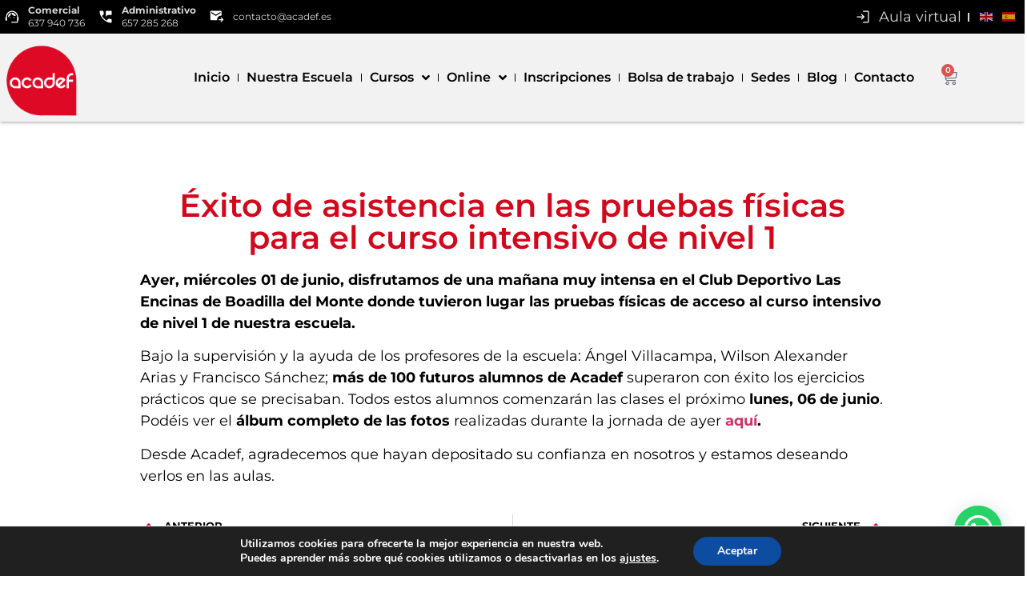

--- FILE ---
content_type: text/html; charset=UTF-8
request_url: https://www.acadef.es/pruebas-fisicas-curso-intensivo-nivel-1/
body_size: 23622
content:
<!doctype html>
<html lang="es">
<head>
	<meta charset="UTF-8">
	<meta name="viewport" content="width=device-width, initial-scale=1">
	<link rel="profile" href="https://gmpg.org/xfn/11">
	<meta name='robots' content='index, follow, max-image-preview:large, max-snippet:-1, max-video-preview:-1' />

	<!-- This site is optimized with the Yoast SEO plugin v25.2 - https://yoast.com/wordpress/plugins/seo/ -->
	<title>Éxito de asistencia en las pruebas físicas para el nivel 1</title>
	<meta name="description" content="Ayer tuvieron lugar las pruebas físicas de acceso al curso intensivo de nivel 1 en el Club Deportivo Las Encinas de Boadilla del Monte." />
	<link rel="canonical" href="https://www.acadef.es/pruebas-fisicas-curso-intensivo-nivel-1/" />
	<meta property="og:locale" content="es_ES" />
	<meta property="og:type" content="article" />
	<meta property="og:title" content="Éxito de asistencia en las pruebas físicas para el nivel 1" />
	<meta property="og:description" content="Ayer tuvieron lugar las pruebas físicas de acceso al curso intensivo de nivel 1 en el Club Deportivo Las Encinas de Boadilla del Monte." />
	<meta property="og:url" content="https://www.acadef.es/pruebas-fisicas-curso-intensivo-nivel-1/" />
	<meta property="og:site_name" content="Curso de Entrenador de Fútbol" />
	<meta property="article:published_time" content="2016-06-02T13:59:22+00:00" />
	<meta name="author" content="castillo" />
	<meta name="twitter:card" content="summary_large_image" />
	<meta name="twitter:label1" content="Escrito por" />
	<meta name="twitter:data1" content="castillo" />
	<meta name="twitter:label2" content="Tiempo de lectura" />
	<meta name="twitter:data2" content="1 minuto" />
	<script type="application/ld+json" class="yoast-schema-graph">{"@context":"https://schema.org","@graph":[{"@type":"Article","@id":"https://www.acadef.es/pruebas-fisicas-curso-intensivo-nivel-1/#article","isPartOf":{"@id":"https://www.acadef.es/pruebas-fisicas-curso-intensivo-nivel-1/"},"author":{"name":"castillo","@id":"https://www.acadef.es/#/schema/person/f21e6732a772be9e45a8dd900e4730d6"},"headline":"Éxito de asistencia en las pruebas físicas para el curso intensivo de nivel 1","datePublished":"2016-06-02T13:59:22+00:00","mainEntityOfPage":{"@id":"https://www.acadef.es/pruebas-fisicas-curso-intensivo-nivel-1/"},"wordCount":138,"commentCount":0,"publisher":{"@id":"https://www.acadef.es/#organization"},"keywords":["acadef","alumnos","boadilla","club las encinas","entrenadores","nivel 1","pruebas fisicas"],"articleSection":["Varios Curso de Entrenador de Fútbol"],"inLanguage":"es","potentialAction":[{"@type":"CommentAction","name":"Comment","target":["https://www.acadef.es/pruebas-fisicas-curso-intensivo-nivel-1/#respond"]}]},{"@type":"WebPage","@id":"https://www.acadef.es/pruebas-fisicas-curso-intensivo-nivel-1/","url":"https://www.acadef.es/pruebas-fisicas-curso-intensivo-nivel-1/","name":"Éxito de asistencia en las pruebas físicas para el nivel 1","isPartOf":{"@id":"https://www.acadef.es/#website"},"datePublished":"2016-06-02T13:59:22+00:00","description":"Ayer tuvieron lugar las pruebas físicas de acceso al curso intensivo de nivel 1 en el Club Deportivo Las Encinas de Boadilla del Monte.","breadcrumb":{"@id":"https://www.acadef.es/pruebas-fisicas-curso-intensivo-nivel-1/#breadcrumb"},"inLanguage":"es","potentialAction":[{"@type":"ReadAction","target":["https://www.acadef.es/pruebas-fisicas-curso-intensivo-nivel-1/"]}]},{"@type":"BreadcrumbList","@id":"https://www.acadef.es/pruebas-fisicas-curso-intensivo-nivel-1/#breadcrumb","itemListElement":[{"@type":"ListItem","position":1,"name":"Portada","item":"https://www.acadef.es/"},{"@type":"ListItem","position":2,"name":"Blog","item":"https://www.acadef.es/blog-curso-de-entrenador-de-futbol/"},{"@type":"ListItem","position":3,"name":"Éxito de asistencia en las pruebas físicas para el curso intensivo de nivel 1"}]},{"@type":"WebSite","@id":"https://www.acadef.es/#website","url":"https://www.acadef.es/","name":"Curso de Entrenador de Fútbol","description":"Cursos de Entrenador de Fútbol","publisher":{"@id":"https://www.acadef.es/#organization"},"potentialAction":[{"@type":"SearchAction","target":{"@type":"EntryPoint","urlTemplate":"https://www.acadef.es/?s={search_term_string}"},"query-input":{"@type":"PropertyValueSpecification","valueRequired":true,"valueName":"search_term_string"}}],"inLanguage":"es"},{"@type":"Organization","@id":"https://www.acadef.es/#organization","name":"Curso de Entrenador de Fútbol","url":"https://www.acadef.es/","logo":{"@type":"ImageObject","inLanguage":"es","@id":"https://www.acadef.es/#/schema/logo/image/","url":"https://www.acadef.es/wp-content/uploads/2023/04/Logo-Acadef.png","contentUrl":"https://www.acadef.es/wp-content/uploads/2023/04/Logo-Acadef.png","width":1080,"height":1080,"caption":"Curso de Entrenador de Fútbol"},"image":{"@id":"https://www.acadef.es/#/schema/logo/image/"}},{"@type":"Person","@id":"https://www.acadef.es/#/schema/person/f21e6732a772be9e45a8dd900e4730d6","name":"castillo","sameAs":["https://www.acadef.es"]}]}</script>
	<!-- / Yoast SEO plugin. -->


<link rel="alternate" type="application/rss+xml" title="Curso de Entrenador de Fútbol &raquo; Feed" href="https://www.acadef.es/feed/" />
<link rel="alternate" type="application/rss+xml" title="Curso de Entrenador de Fútbol &raquo; Feed de los comentarios" href="https://www.acadef.es/comments/feed/" />
<link rel="alternate" type="application/rss+xml" title="Curso de Entrenador de Fútbol &raquo; Comentario Éxito de asistencia en las pruebas físicas para el curso intensivo de nivel 1 del feed" href="https://www.acadef.es/pruebas-fisicas-curso-intensivo-nivel-1/feed/" />
<link rel="alternate" title="oEmbed (JSON)" type="application/json+oembed" href="https://www.acadef.es/wp-json/oembed/1.0/embed?url=https%3A%2F%2Fwww.acadef.es%2Fpruebas-fisicas-curso-intensivo-nivel-1%2F" />
<link rel="alternate" title="oEmbed (XML)" type="text/xml+oembed" href="https://www.acadef.es/wp-json/oembed/1.0/embed?url=https%3A%2F%2Fwww.acadef.es%2Fpruebas-fisicas-curso-intensivo-nivel-1%2F&#038;format=xml" />
<style id='wp-img-auto-sizes-contain-inline-css'>
img:is([sizes=auto i],[sizes^="auto," i]){contain-intrinsic-size:3000px 1500px}
/*# sourceURL=wp-img-auto-sizes-contain-inline-css */
</style>
<style id='wp-emoji-styles-inline-css'>

	img.wp-smiley, img.emoji {
		display: inline !important;
		border: none !important;
		box-shadow: none !important;
		height: 1em !important;
		width: 1em !important;
		margin: 0 0.07em !important;
		vertical-align: -0.1em !important;
		background: none !important;
		padding: 0 !important;
	}
/*# sourceURL=wp-emoji-styles-inline-css */
</style>
<link rel='stylesheet' id='wp-block-library-css' href='https://www.acadef.es/wp-includes/css/dist/block-library/style.min.css?ver=6.9' media='all' />
<link rel='stylesheet' id='wc-blocks-style-css' href='https://www.acadef.es/wp-content/plugins/woocommerce/assets/client/blocks/wc-blocks.css?ver=wc-9.8.6' media='all' />
<style id='global-styles-inline-css'>
:root{--wp--preset--aspect-ratio--square: 1;--wp--preset--aspect-ratio--4-3: 4/3;--wp--preset--aspect-ratio--3-4: 3/4;--wp--preset--aspect-ratio--3-2: 3/2;--wp--preset--aspect-ratio--2-3: 2/3;--wp--preset--aspect-ratio--16-9: 16/9;--wp--preset--aspect-ratio--9-16: 9/16;--wp--preset--color--black: #000000;--wp--preset--color--cyan-bluish-gray: #abb8c3;--wp--preset--color--white: #ffffff;--wp--preset--color--pale-pink: #f78da7;--wp--preset--color--vivid-red: #cf2e2e;--wp--preset--color--luminous-vivid-orange: #ff6900;--wp--preset--color--luminous-vivid-amber: #fcb900;--wp--preset--color--light-green-cyan: #7bdcb5;--wp--preset--color--vivid-green-cyan: #00d084;--wp--preset--color--pale-cyan-blue: #8ed1fc;--wp--preset--color--vivid-cyan-blue: #0693e3;--wp--preset--color--vivid-purple: #9b51e0;--wp--preset--gradient--vivid-cyan-blue-to-vivid-purple: linear-gradient(135deg,rgb(6,147,227) 0%,rgb(155,81,224) 100%);--wp--preset--gradient--light-green-cyan-to-vivid-green-cyan: linear-gradient(135deg,rgb(122,220,180) 0%,rgb(0,208,130) 100%);--wp--preset--gradient--luminous-vivid-amber-to-luminous-vivid-orange: linear-gradient(135deg,rgb(252,185,0) 0%,rgb(255,105,0) 100%);--wp--preset--gradient--luminous-vivid-orange-to-vivid-red: linear-gradient(135deg,rgb(255,105,0) 0%,rgb(207,46,46) 100%);--wp--preset--gradient--very-light-gray-to-cyan-bluish-gray: linear-gradient(135deg,rgb(238,238,238) 0%,rgb(169,184,195) 100%);--wp--preset--gradient--cool-to-warm-spectrum: linear-gradient(135deg,rgb(74,234,220) 0%,rgb(151,120,209) 20%,rgb(207,42,186) 40%,rgb(238,44,130) 60%,rgb(251,105,98) 80%,rgb(254,248,76) 100%);--wp--preset--gradient--blush-light-purple: linear-gradient(135deg,rgb(255,206,236) 0%,rgb(152,150,240) 100%);--wp--preset--gradient--blush-bordeaux: linear-gradient(135deg,rgb(254,205,165) 0%,rgb(254,45,45) 50%,rgb(107,0,62) 100%);--wp--preset--gradient--luminous-dusk: linear-gradient(135deg,rgb(255,203,112) 0%,rgb(199,81,192) 50%,rgb(65,88,208) 100%);--wp--preset--gradient--pale-ocean: linear-gradient(135deg,rgb(255,245,203) 0%,rgb(182,227,212) 50%,rgb(51,167,181) 100%);--wp--preset--gradient--electric-grass: linear-gradient(135deg,rgb(202,248,128) 0%,rgb(113,206,126) 100%);--wp--preset--gradient--midnight: linear-gradient(135deg,rgb(2,3,129) 0%,rgb(40,116,252) 100%);--wp--preset--font-size--small: 13px;--wp--preset--font-size--medium: 20px;--wp--preset--font-size--large: 36px;--wp--preset--font-size--x-large: 42px;--wp--preset--spacing--20: 0.44rem;--wp--preset--spacing--30: 0.67rem;--wp--preset--spacing--40: 1rem;--wp--preset--spacing--50: 1.5rem;--wp--preset--spacing--60: 2.25rem;--wp--preset--spacing--70: 3.38rem;--wp--preset--spacing--80: 5.06rem;--wp--preset--shadow--natural: 6px 6px 9px rgba(0, 0, 0, 0.2);--wp--preset--shadow--deep: 12px 12px 50px rgba(0, 0, 0, 0.4);--wp--preset--shadow--sharp: 6px 6px 0px rgba(0, 0, 0, 0.2);--wp--preset--shadow--outlined: 6px 6px 0px -3px rgb(255, 255, 255), 6px 6px rgb(0, 0, 0);--wp--preset--shadow--crisp: 6px 6px 0px rgb(0, 0, 0);}:where(.is-layout-flex){gap: 0.5em;}:where(.is-layout-grid){gap: 0.5em;}body .is-layout-flex{display: flex;}.is-layout-flex{flex-wrap: wrap;align-items: center;}.is-layout-flex > :is(*, div){margin: 0;}body .is-layout-grid{display: grid;}.is-layout-grid > :is(*, div){margin: 0;}:where(.wp-block-columns.is-layout-flex){gap: 2em;}:where(.wp-block-columns.is-layout-grid){gap: 2em;}:where(.wp-block-post-template.is-layout-flex){gap: 1.25em;}:where(.wp-block-post-template.is-layout-grid){gap: 1.25em;}.has-black-color{color: var(--wp--preset--color--black) !important;}.has-cyan-bluish-gray-color{color: var(--wp--preset--color--cyan-bluish-gray) !important;}.has-white-color{color: var(--wp--preset--color--white) !important;}.has-pale-pink-color{color: var(--wp--preset--color--pale-pink) !important;}.has-vivid-red-color{color: var(--wp--preset--color--vivid-red) !important;}.has-luminous-vivid-orange-color{color: var(--wp--preset--color--luminous-vivid-orange) !important;}.has-luminous-vivid-amber-color{color: var(--wp--preset--color--luminous-vivid-amber) !important;}.has-light-green-cyan-color{color: var(--wp--preset--color--light-green-cyan) !important;}.has-vivid-green-cyan-color{color: var(--wp--preset--color--vivid-green-cyan) !important;}.has-pale-cyan-blue-color{color: var(--wp--preset--color--pale-cyan-blue) !important;}.has-vivid-cyan-blue-color{color: var(--wp--preset--color--vivid-cyan-blue) !important;}.has-vivid-purple-color{color: var(--wp--preset--color--vivid-purple) !important;}.has-black-background-color{background-color: var(--wp--preset--color--black) !important;}.has-cyan-bluish-gray-background-color{background-color: var(--wp--preset--color--cyan-bluish-gray) !important;}.has-white-background-color{background-color: var(--wp--preset--color--white) !important;}.has-pale-pink-background-color{background-color: var(--wp--preset--color--pale-pink) !important;}.has-vivid-red-background-color{background-color: var(--wp--preset--color--vivid-red) !important;}.has-luminous-vivid-orange-background-color{background-color: var(--wp--preset--color--luminous-vivid-orange) !important;}.has-luminous-vivid-amber-background-color{background-color: var(--wp--preset--color--luminous-vivid-amber) !important;}.has-light-green-cyan-background-color{background-color: var(--wp--preset--color--light-green-cyan) !important;}.has-vivid-green-cyan-background-color{background-color: var(--wp--preset--color--vivid-green-cyan) !important;}.has-pale-cyan-blue-background-color{background-color: var(--wp--preset--color--pale-cyan-blue) !important;}.has-vivid-cyan-blue-background-color{background-color: var(--wp--preset--color--vivid-cyan-blue) !important;}.has-vivid-purple-background-color{background-color: var(--wp--preset--color--vivid-purple) !important;}.has-black-border-color{border-color: var(--wp--preset--color--black) !important;}.has-cyan-bluish-gray-border-color{border-color: var(--wp--preset--color--cyan-bluish-gray) !important;}.has-white-border-color{border-color: var(--wp--preset--color--white) !important;}.has-pale-pink-border-color{border-color: var(--wp--preset--color--pale-pink) !important;}.has-vivid-red-border-color{border-color: var(--wp--preset--color--vivid-red) !important;}.has-luminous-vivid-orange-border-color{border-color: var(--wp--preset--color--luminous-vivid-orange) !important;}.has-luminous-vivid-amber-border-color{border-color: var(--wp--preset--color--luminous-vivid-amber) !important;}.has-light-green-cyan-border-color{border-color: var(--wp--preset--color--light-green-cyan) !important;}.has-vivid-green-cyan-border-color{border-color: var(--wp--preset--color--vivid-green-cyan) !important;}.has-pale-cyan-blue-border-color{border-color: var(--wp--preset--color--pale-cyan-blue) !important;}.has-vivid-cyan-blue-border-color{border-color: var(--wp--preset--color--vivid-cyan-blue) !important;}.has-vivid-purple-border-color{border-color: var(--wp--preset--color--vivid-purple) !important;}.has-vivid-cyan-blue-to-vivid-purple-gradient-background{background: var(--wp--preset--gradient--vivid-cyan-blue-to-vivid-purple) !important;}.has-light-green-cyan-to-vivid-green-cyan-gradient-background{background: var(--wp--preset--gradient--light-green-cyan-to-vivid-green-cyan) !important;}.has-luminous-vivid-amber-to-luminous-vivid-orange-gradient-background{background: var(--wp--preset--gradient--luminous-vivid-amber-to-luminous-vivid-orange) !important;}.has-luminous-vivid-orange-to-vivid-red-gradient-background{background: var(--wp--preset--gradient--luminous-vivid-orange-to-vivid-red) !important;}.has-very-light-gray-to-cyan-bluish-gray-gradient-background{background: var(--wp--preset--gradient--very-light-gray-to-cyan-bluish-gray) !important;}.has-cool-to-warm-spectrum-gradient-background{background: var(--wp--preset--gradient--cool-to-warm-spectrum) !important;}.has-blush-light-purple-gradient-background{background: var(--wp--preset--gradient--blush-light-purple) !important;}.has-blush-bordeaux-gradient-background{background: var(--wp--preset--gradient--blush-bordeaux) !important;}.has-luminous-dusk-gradient-background{background: var(--wp--preset--gradient--luminous-dusk) !important;}.has-pale-ocean-gradient-background{background: var(--wp--preset--gradient--pale-ocean) !important;}.has-electric-grass-gradient-background{background: var(--wp--preset--gradient--electric-grass) !important;}.has-midnight-gradient-background{background: var(--wp--preset--gradient--midnight) !important;}.has-small-font-size{font-size: var(--wp--preset--font-size--small) !important;}.has-medium-font-size{font-size: var(--wp--preset--font-size--medium) !important;}.has-large-font-size{font-size: var(--wp--preset--font-size--large) !important;}.has-x-large-font-size{font-size: var(--wp--preset--font-size--x-large) !important;}
/*# sourceURL=global-styles-inline-css */
</style>

<style id='classic-theme-styles-inline-css'>
/*! This file is auto-generated */
.wp-block-button__link{color:#fff;background-color:#32373c;border-radius:9999px;box-shadow:none;text-decoration:none;padding:calc(.667em + 2px) calc(1.333em + 2px);font-size:1.125em}.wp-block-file__button{background:#32373c;color:#fff;text-decoration:none}
/*# sourceURL=/wp-includes/css/classic-themes.min.css */
</style>
<link rel='stylesheet' id='contact-form-7-css' href='https://www.acadef.es/wp-content/plugins/contact-form-7/includes/css/styles.css?ver=6.0.6' media='all' />
<link rel='stylesheet' id='wordpress-contact-form-7-pdf-css' href='https://www.acadef.es/wp-content/plugins/rtwwcfp-wordpress-contact-form-7-pdf/public/css/rtwwcfp-wordpress-contact-form-7-pdf-public.css?ver=2.5.2' media='all' />
<link rel='stylesheet' id='woocommerce-layout-css' href='https://www.acadef.es/wp-content/plugins/woocommerce/assets/css/woocommerce-layout.css?ver=9.8.6' media='all' />
<link rel='stylesheet' id='woocommerce-smallscreen-css' href='https://www.acadef.es/wp-content/plugins/woocommerce/assets/css/woocommerce-smallscreen.css?ver=9.8.6' media='only screen and (max-width: 768px)' />
<link rel='stylesheet' id='woocommerce-general-css' href='https://www.acadef.es/wp-content/plugins/woocommerce/assets/css/woocommerce.css?ver=9.8.6' media='all' />
<style id='woocommerce-inline-inline-css'>
.woocommerce form .form-row .required { visibility: visible; }
/*# sourceURL=woocommerce-inline-inline-css */
</style>
<link rel='stylesheet' id='wp-job-manager-job-listings-css' href='https://www.acadef.es/wp-content/plugins/wp-job-manager/assets/dist/css/job-listings.css?ver=598383a28ac5f9f156e4' media='all' />
<link rel='stylesheet' id='cf7-pdf-generation-public-css-css' href='https://www.acadef.es/wp-content/plugins/generate-pdf-using-contact-form-7/assets/css/cf7-pdf-generation-public-min.css?ver=1.2' media='all' />
<link rel='stylesheet' id='brands-styles-css' href='https://www.acadef.es/wp-content/plugins/woocommerce/assets/css/brands.css?ver=9.8.6' media='all' />
<link rel='stylesheet' id='hello-elementor-css' href='https://www.acadef.es/wp-content/themes/curso-de-entrenador-de-futbol/style.min.css?ver=2.7.1' media='all' />
<link rel='stylesheet' id='hello-elementor-theme-style-css' href='https://www.acadef.es/wp-content/themes/curso-de-entrenador-de-futbol/theme.min.css?ver=2.7.1' media='all' />
<link rel='stylesheet' id='elementor-frontend-css' href='https://www.acadef.es/wp-content/uploads/elementor/css/custom-frontend.min.css?ver=1748551263' media='all' />
<link rel='stylesheet' id='elementor-post-12-css' href='https://www.acadef.es/wp-content/uploads/elementor/css/post-12.css?ver=1748551263' media='all' />
<link rel='stylesheet' id='widget-icon-list-css' href='https://www.acadef.es/wp-content/uploads/elementor/css/custom-widget-icon-list.min.css?ver=1748551263' media='all' />
<link rel='stylesheet' id='widget-image-css' href='https://www.acadef.es/wp-content/plugins/elementor/assets/css/widget-image.min.css?ver=3.29.1' media='all' />
<link rel='stylesheet' id='widget-nav-menu-css' href='https://www.acadef.es/wp-content/uploads/elementor/css/custom-pro-widget-nav-menu.min.css?ver=1748551263' media='all' />
<link rel='stylesheet' id='widget-woocommerce-menu-cart-css' href='https://www.acadef.es/wp-content/uploads/elementor/css/custom-pro-widget-woocommerce-menu-cart.min.css?ver=1748551263' media='all' />
<link rel='stylesheet' id='e-sticky-css' href='https://www.acadef.es/wp-content/plugins/elementor-pro/assets/css/modules/sticky.min.css?ver=3.29.1' media='all' />
<link rel='stylesheet' id='widget-heading-css' href='https://www.acadef.es/wp-content/plugins/elementor/assets/css/widget-heading.min.css?ver=3.29.1' media='all' />
<link rel='stylesheet' id='widget-post-navigation-css' href='https://www.acadef.es/wp-content/plugins/elementor-pro/assets/css/widget-post-navigation.min.css?ver=3.29.1' media='all' />
<link rel='stylesheet' id='elementor-icons-css' href='https://www.acadef.es/wp-content/plugins/elementor/assets/lib/eicons/css/elementor-icons.min.css?ver=5.40.0' media='all' />
<link rel='stylesheet' id='elementor-post-53-css' href='https://www.acadef.es/wp-content/uploads/elementor/css/post-53.css?ver=1748551264' media='all' />
<link rel='stylesheet' id='elementor-post-291-css' href='https://www.acadef.es/wp-content/uploads/elementor/css/post-291.css?ver=1748551264' media='all' />
<link rel='stylesheet' id='elementor-post-219919-css' href='https://www.acadef.es/wp-content/uploads/elementor/css/post-219919.css?ver=1748551342' media='all' />
<link rel='stylesheet' id='moove_gdpr_frontend-css' href='https://www.acadef.es/wp-content/plugins/gdpr-cookie-compliance/dist/styles/gdpr-main.css?ver=4.16.1' media='all' />
<style id='moove_gdpr_frontend-inline-css'>
#moove_gdpr_cookie_modal,#moove_gdpr_cookie_info_bar,.gdpr_cookie_settings_shortcode_content{font-family:Nunito,sans-serif}#moove_gdpr_save_popup_settings_button{background-color:#373737;color:#fff}#moove_gdpr_save_popup_settings_button:hover{background-color:#000}#moove_gdpr_cookie_info_bar .moove-gdpr-info-bar-container .moove-gdpr-info-bar-content a.mgbutton,#moove_gdpr_cookie_info_bar .moove-gdpr-info-bar-container .moove-gdpr-info-bar-content button.mgbutton{background-color:#0C4DA2}#moove_gdpr_cookie_modal .moove-gdpr-modal-content .moove-gdpr-modal-footer-content .moove-gdpr-button-holder a.mgbutton,#moove_gdpr_cookie_modal .moove-gdpr-modal-content .moove-gdpr-modal-footer-content .moove-gdpr-button-holder button.mgbutton,.gdpr_cookie_settings_shortcode_content .gdpr-shr-button.button-green{background-color:#0C4DA2;border-color:#0C4DA2}#moove_gdpr_cookie_modal .moove-gdpr-modal-content .moove-gdpr-modal-footer-content .moove-gdpr-button-holder a.mgbutton:hover,#moove_gdpr_cookie_modal .moove-gdpr-modal-content .moove-gdpr-modal-footer-content .moove-gdpr-button-holder button.mgbutton:hover,.gdpr_cookie_settings_shortcode_content .gdpr-shr-button.button-green:hover{background-color:#fff;color:#0C4DA2}#moove_gdpr_cookie_modal .moove-gdpr-modal-content .moove-gdpr-modal-close i,#moove_gdpr_cookie_modal .moove-gdpr-modal-content .moove-gdpr-modal-close span.gdpr-icon{background-color:#0C4DA2;border:1px solid #0C4DA2}#moove_gdpr_cookie_info_bar span.change-settings-button.focus-g,#moove_gdpr_cookie_info_bar span.change-settings-button:focus,#moove_gdpr_cookie_info_bar button.change-settings-button.focus-g,#moove_gdpr_cookie_info_bar button.change-settings-button:focus{-webkit-box-shadow:0 0 1px 3px #0C4DA2;-moz-box-shadow:0 0 1px 3px #0C4DA2;box-shadow:0 0 1px 3px #0C4DA2}#moove_gdpr_cookie_modal .moove-gdpr-modal-content .moove-gdpr-modal-close i:hover,#moove_gdpr_cookie_modal .moove-gdpr-modal-content .moove-gdpr-modal-close span.gdpr-icon:hover,#moove_gdpr_cookie_info_bar span[data-href]>u.change-settings-button{color:#0C4DA2}#moove_gdpr_cookie_modal .moove-gdpr-modal-content .moove-gdpr-modal-left-content #moove-gdpr-menu li.menu-item-selected a span.gdpr-icon,#moove_gdpr_cookie_modal .moove-gdpr-modal-content .moove-gdpr-modal-left-content #moove-gdpr-menu li.menu-item-selected button span.gdpr-icon{color:inherit}#moove_gdpr_cookie_modal .moove-gdpr-modal-content .moove-gdpr-modal-left-content #moove-gdpr-menu li a span.gdpr-icon,#moove_gdpr_cookie_modal .moove-gdpr-modal-content .moove-gdpr-modal-left-content #moove-gdpr-menu li button span.gdpr-icon{color:inherit}#moove_gdpr_cookie_modal .gdpr-acc-link{line-height:0;font-size:0;color:transparent;position:absolute}#moove_gdpr_cookie_modal .moove-gdpr-modal-content .moove-gdpr-modal-close:hover i,#moove_gdpr_cookie_modal .moove-gdpr-modal-content .moove-gdpr-modal-left-content #moove-gdpr-menu li a,#moove_gdpr_cookie_modal .moove-gdpr-modal-content .moove-gdpr-modal-left-content #moove-gdpr-menu li button,#moove_gdpr_cookie_modal .moove-gdpr-modal-content .moove-gdpr-modal-left-content #moove-gdpr-menu li button i,#moove_gdpr_cookie_modal .moove-gdpr-modal-content .moove-gdpr-modal-left-content #moove-gdpr-menu li a i,#moove_gdpr_cookie_modal .moove-gdpr-modal-content .moove-gdpr-tab-main .moove-gdpr-tab-main-content a:hover,#moove_gdpr_cookie_info_bar.moove-gdpr-dark-scheme .moove-gdpr-info-bar-container .moove-gdpr-info-bar-content a.mgbutton:hover,#moove_gdpr_cookie_info_bar.moove-gdpr-dark-scheme .moove-gdpr-info-bar-container .moove-gdpr-info-bar-content button.mgbutton:hover,#moove_gdpr_cookie_info_bar.moove-gdpr-dark-scheme .moove-gdpr-info-bar-container .moove-gdpr-info-bar-content a:hover,#moove_gdpr_cookie_info_bar.moove-gdpr-dark-scheme .moove-gdpr-info-bar-container .moove-gdpr-info-bar-content button:hover,#moove_gdpr_cookie_info_bar.moove-gdpr-dark-scheme .moove-gdpr-info-bar-container .moove-gdpr-info-bar-content span.change-settings-button:hover,#moove_gdpr_cookie_info_bar.moove-gdpr-dark-scheme .moove-gdpr-info-bar-container .moove-gdpr-info-bar-content button.change-settings-button:hover,#moove_gdpr_cookie_info_bar.moove-gdpr-dark-scheme .moove-gdpr-info-bar-container .moove-gdpr-info-bar-content u.change-settings-button:hover,#moove_gdpr_cookie_info_bar span[data-href]>u.change-settings-button,#moove_gdpr_cookie_info_bar.moove-gdpr-dark-scheme .moove-gdpr-info-bar-container .moove-gdpr-info-bar-content a.mgbutton.focus-g,#moove_gdpr_cookie_info_bar.moove-gdpr-dark-scheme .moove-gdpr-info-bar-container .moove-gdpr-info-bar-content button.mgbutton.focus-g,#moove_gdpr_cookie_info_bar.moove-gdpr-dark-scheme .moove-gdpr-info-bar-container .moove-gdpr-info-bar-content a.focus-g,#moove_gdpr_cookie_info_bar.moove-gdpr-dark-scheme .moove-gdpr-info-bar-container .moove-gdpr-info-bar-content button.focus-g,#moove_gdpr_cookie_info_bar.moove-gdpr-dark-scheme .moove-gdpr-info-bar-container .moove-gdpr-info-bar-content a.mgbutton:focus,#moove_gdpr_cookie_info_bar.moove-gdpr-dark-scheme .moove-gdpr-info-bar-container .moove-gdpr-info-bar-content button.mgbutton:focus,#moove_gdpr_cookie_info_bar.moove-gdpr-dark-scheme .moove-gdpr-info-bar-container .moove-gdpr-info-bar-content a:focus,#moove_gdpr_cookie_info_bar.moove-gdpr-dark-scheme .moove-gdpr-info-bar-container .moove-gdpr-info-bar-content button:focus,#moove_gdpr_cookie_info_bar.moove-gdpr-dark-scheme .moove-gdpr-info-bar-container .moove-gdpr-info-bar-content span.change-settings-button.focus-g,span.change-settings-button:focus,button.change-settings-button.focus-g,button.change-settings-button:focus,#moove_gdpr_cookie_info_bar.moove-gdpr-dark-scheme .moove-gdpr-info-bar-container .moove-gdpr-info-bar-content u.change-settings-button.focus-g,#moove_gdpr_cookie_info_bar.moove-gdpr-dark-scheme .moove-gdpr-info-bar-container .moove-gdpr-info-bar-content u.change-settings-button:focus{color:#0C4DA2}#moove_gdpr_cookie_modal .moove-gdpr-branding.focus-g span,#moove_gdpr_cookie_modal .moove-gdpr-modal-content .moove-gdpr-tab-main a.focus-g{color:#0C4DA2}#moove_gdpr_cookie_modal.gdpr_lightbox-hide{display:none}
/*# sourceURL=moove_gdpr_frontend-inline-css */
</style>
<link rel='stylesheet' id='cf7_signature-css' href='https://www.acadef.es/wp-content/plugins/contact-form-7-signature/frontend/lib/css/jquery.signature.css?ver=1768862866' media='all' />
<link rel='stylesheet' id='elementor-gf-local-montserrat-css' href='https://www.acadef.es/wp-content/uploads/elementor/google-fonts/css/montserrat.css?ver=1748551085' media='all' />
<link rel='stylesheet' id='elementor-icons-shared-0-css' href='https://www.acadef.es/wp-content/plugins/elementor/assets/lib/font-awesome/css/fontawesome.min.css?ver=5.15.3' media='all' />
<link rel='stylesheet' id='elementor-icons-fa-solid-css' href='https://www.acadef.es/wp-content/plugins/elementor/assets/lib/font-awesome/css/solid.min.css?ver=5.15.3' media='all' />
<link rel='stylesheet' id='elementor-icons-fa-brands-css' href='https://www.acadef.es/wp-content/plugins/elementor/assets/lib/font-awesome/css/brands.min.css?ver=5.15.3' media='all' />
<script src="https://www.acadef.es/wp-includes/js/jquery/jquery.min.js?ver=3.7.1" id="jquery-core-js"></script>
<script src="https://www.acadef.es/wp-includes/js/jquery/jquery-migrate.min.js?ver=3.4.1" id="jquery-migrate-js"></script>
<script src="https://www.acadef.es/wp-includes/js/jquery/ui/core.min.js?ver=1.13.3" id="jquery-ui-core-js"></script>
<script src="https://www.acadef.es/wp-content/plugins/woocommerce/assets/js/jquery-blockui/jquery.blockUI.min.js?ver=2.7.0-wc.9.8.6" id="jquery-blockui-js" defer data-wp-strategy="defer"></script>
<script id="wc-add-to-cart-js-extra">
var wc_add_to_cart_params = {"ajax_url":"/wp-admin/admin-ajax.php","wc_ajax_url":"/?wc-ajax=%%endpoint%%","i18n_view_cart":"Ver carrito","cart_url":"https://www.acadef.es/carrito/","is_cart":"","cart_redirect_after_add":"yes"};
//# sourceURL=wc-add-to-cart-js-extra
</script>
<script src="https://www.acadef.es/wp-content/plugins/woocommerce/assets/js/frontend/add-to-cart.min.js?ver=9.8.6" id="wc-add-to-cart-js" defer data-wp-strategy="defer"></script>
<script src="https://www.acadef.es/wp-content/plugins/woocommerce/assets/js/js-cookie/js.cookie.min.js?ver=2.1.4-wc.9.8.6" id="js-cookie-js" defer data-wp-strategy="defer"></script>
<script id="woocommerce-js-extra">
var woocommerce_params = {"ajax_url":"/wp-admin/admin-ajax.php","wc_ajax_url":"/?wc-ajax=%%endpoint%%","i18n_password_show":"Mostrar contrase\u00f1a","i18n_password_hide":"Ocultar contrase\u00f1a"};
//# sourceURL=woocommerce-js-extra
</script>
<script src="https://www.acadef.es/wp-content/plugins/woocommerce/assets/js/frontend/woocommerce.min.js?ver=9.8.6" id="woocommerce-js" defer data-wp-strategy="defer"></script>
<script src="https://www.acadef.es/wp-content/plugins/generate-pdf-using-contact-form-7/assets/js/cf7-pdf-generation-public-min.js?ver=1.2" id="cf7-pdf-generation-public-js-js"></script>
<script src="https://www.acadef.es/wp-includes/js/jquery/ui/mouse.min.js?ver=1.13.3" id="jquery-ui-mouse-js"></script>
<script src="https://www.acadef.es/wp-content/plugins/contact-form-7-signature/frontend/lib/js/jquery.signature.js?ver=1768862866" id="cf7_signature_lib-js"></script>
<script src="https://www.acadef.es/wp-content/plugins/contact-form-7-signature/frontend/lib/js/jquery.ui.touch-punch.min.js?ver=1768862866" id="jquery-ui-touch-punch-js"></script>
<script src="https://www.acadef.es/wp-content/plugins/contact-form-7-signature/frontend/lib/js/cf7_signature.js?ver=1768862866" id="cf7_signature-js"></script>
<link rel="https://api.w.org/" href="https://www.acadef.es/wp-json/" /><link rel="alternate" title="JSON" type="application/json" href="https://www.acadef.es/wp-json/wp/v2/posts/219616" /><link rel="EditURI" type="application/rsd+xml" title="RSD" href="https://www.acadef.es/xmlrpc.php?rsd" />
<meta name="generator" content="WordPress 6.9" />
<meta name="generator" content="WooCommerce 9.8.6" />
<link rel='shortlink' href='https://www.acadef.es/?p=219616' />
				<script>
				  // Define dataLayer and the gtag function.
				  window.dataLayer = window.dataLayer || [];
				  function gtag(){dataLayer.push(arguments);}

				  // Set default consent to 'denied' as a placeholder
				  // Determine actual values based on your own requirements
				  gtag('consent', 'default', {
				    'ad_storage': 'denied',
				    'ad_user_data': 'denied',
				    'ad_personalization': 'denied',
				    'analytics_storage': 'denied',
				    'personalization_storage': 'denied',
						'security_storage': 'denied',
						'functionality_storage': 'denied',
						'wait_for_update': '2000'
				  });
				</script>

				<!-- Google Tag Manager -->
				<script>(function(w,d,s,l,i){w[l]=w[l]||[];w[l].push({'gtm.start':
				new Date().getTime(),event:'gtm.js'});var f=d.getElementsByTagName(s)[0],
				j=d.createElement(s),dl=l!='dataLayer'?'&l='+l:'';j.async=true;j.src=
				'https://www.googletagmanager.com/gtm.js?id='+i+dl;f.parentNode.insertBefore(j,f);
				})(window,document,'script','dataLayer','GTM-NWLZPV3C');</script>
				<!-- End Google Tag Manager -->
				<noscript><style>.woocommerce-product-gallery{ opacity: 1 !important; }</style></noscript>
	<meta name="generator" content="Elementor 3.29.1; features: additional_custom_breakpoints, e_local_google_fonts; settings: css_print_method-external, google_font-enabled, font_display-swap">
			<style>
				.e-con.e-parent:nth-of-type(n+4):not(.e-lazyloaded):not(.e-no-lazyload),
				.e-con.e-parent:nth-of-type(n+4):not(.e-lazyloaded):not(.e-no-lazyload) * {
					background-image: none !important;
				}
				@media screen and (max-height: 1024px) {
					.e-con.e-parent:nth-of-type(n+3):not(.e-lazyloaded):not(.e-no-lazyload),
					.e-con.e-parent:nth-of-type(n+3):not(.e-lazyloaded):not(.e-no-lazyload) * {
						background-image: none !important;
					}
				}
				@media screen and (max-height: 640px) {
					.e-con.e-parent:nth-of-type(n+2):not(.e-lazyloaded):not(.e-no-lazyload),
					.e-con.e-parent:nth-of-type(n+2):not(.e-lazyloaded):not(.e-no-lazyload) * {
						background-image: none !important;
					}
				}
			</style>
			<link rel="icon" href="https://www.acadef.es/wp-content/uploads/2023/04/Logo-Acadef-100x100.png" sizes="32x32" />
<link rel="icon" href="https://www.acadef.es/wp-content/uploads/2023/04/Logo-Acadef-300x300.png" sizes="192x192" />
<link rel="apple-touch-icon" href="https://www.acadef.es/wp-content/uploads/2023/04/Logo-Acadef-300x300.png" />
<meta name="msapplication-TileImage" content="https://www.acadef.es/wp-content/uploads/2023/04/Logo-Acadef-300x300.png" />
		<style id="wp-custom-css">
			.gtranslate_wrapper {
	display: flex;
}

.gtranslate_wrapper a{
	padding: 5px !important;
}

.cursos a:hover { 
	text-decoration: underline !important;
}

.elementor-26 .elementor-element.elementor-element-2c94b83.elementor-view-stacked .elementor-icon, .elementor-26 .elementor-element.elementor-element-84756d5.elementor-view-stacked .elementor-icon {
	border-radius: 30px 30px 0px 30px
}


.elementor-element .swiper .swiper-image-stretch .swiper-slide .swiper-slide-image {
	width: 100%;
	height: 250px;
	padding: 10px;
	object-fit: contain !important
}

 

 
 


/*buscador jobmanager*/

.job_filters .search_jobs {
	background-color: #D3081D;
}
.job_filters .search_jobs input[type="submit"] {
font-family: "Montserrat", Sans-serif;
font-weight: 700;
fill: var( --e-global-color-aae89c4 );
color: var( --e-global-color-aae89c4 );
background-color: var( --e-global-color-accent );
border-style: solid;
border-width: 2px 2px 2px 2px;
border-color: var( --e-global-color-aae89c4 );
border-radius: 25px 25px 0px 25px;
box-shadow: 0px 0px 10px 0px rgba(0,0,0,0.5);
}

.job_filters .search_jobs input[type="submit"]:hover {  
fill: var( --e-global-color-aae89c4 );
 color: #D3081D;
background-color: #fff;
border-style: solid;
border-width: 2px 2px 2px 2px;
border-color: var( --e-global-color-aae89c4 );
border-radius: 25px 25px 0px 25px;
box-shadow: 0px 0px 10px 0px rgba(0,0,0,0.5);
}


.job_filters .search_jobs input {
	font-family: montserrat;
	color: #000;
background-color: #ffffff;
border-color: var( --e-global-color-secondary );
	border-width: 0px 0px 1px 0px;
}
.job_listings {
	font-family: montserrat;
}
.single-job_listing {
font-family: montserrat 
}
.single-job_listing  h1.entry-title{ 
	color: #D3081D;
	font-weight: 700;
}
.single_job_listing .company {
	height: 150px;
}
.single_job_listing .company img{
	width: 150px;
	height: 150px;
	object-fit: cover;
}
.single_job_listing .company .name { 
	font-size: 24px;
	margin-left: 15%;
	vertical-align: middle !important;
}
 
.single-job_listing .site-main{
	padding: 50px 0;
}
.single_job_listing .meta li {
	color: #D3081D;
	
}

.single_job_listing .meta .location::before, .single_job_listing .meta .date-posted::before  {
	font-size: 20px;
	margin-right: 10px;
}
@media (max-width:530px) {
	.single-job_listing .site-main{
	padding: 20px 0; 
}
	.single-job_listing  h1.entry-title{  
	line-height: 32px;
}
	
	.single_job_listing .company img{
	width: 70px;
	height: 70px;
	object-fit: cover;
} 
	.single_job_listing .company .name { 
	font-size: 18px;
	margin-left: 25%;
		margin-right: 0px;
}
	.single_job_listing .company {
	height: 80px
}
}

 .woocommerce-cart .wc-proceed-to-checkout a.checkout-button, .woocommerce #payment #place_order{
	background: #D3081D;
		border-radius: 150px 150px 0px 150px;
}

 .woocommerce-cart .wc-proceed-to-checkout a.checkout-button:hover{
	background: #000
}		</style>
		<link rel='stylesheet' id='joinchat-css' href='https://www.acadef.es/wp-content/plugins/creame-whatsapp-me/public/css/joinchat.min.css?ver=6.0.3' media='all' />
<style id='joinchat-inline-css'>
.joinchat{--ch:142;--cs:70%;--cl:49%;--bw:1}
/*# sourceURL=joinchat-inline-css */
</style>
</head>
<body class="wp-singular post-template-default single single-post postid-219616 single-format-standard wp-custom-logo wp-theme-curso-de-entrenador-de-futbol theme-curso-de-entrenador-de-futbol woocommerce-no-js piotnetforms-edit hello-elementor elementor-default elementor-kit-12 elementor-page-219919">


<a class="skip-link screen-reader-text" href="#content">Skip to content</a>

		<div data-elementor-type="header" data-elementor-id="53" class="elementor elementor-53 elementor-location-header" data-elementor-post-type="elementor_library">
					<section class="elementor-section elementor-top-section elementor-element elementor-element-3ba8e6b elementor-section-stretched elementor-section-boxed elementor-section-height-default elementor-section-height-default" data-id="3ba8e6b" data-element_type="section" data-settings="{&quot;stretch_section&quot;:&quot;section-stretched&quot;,&quot;background_background&quot;:&quot;classic&quot;}">
						<div class="elementor-container elementor-column-gap-no">
					<div class="elementor-column elementor-col-50 elementor-top-column elementor-element elementor-element-696048e" data-id="696048e" data-element_type="column">
			<div class="elementor-widget-wrap elementor-element-populated">
						<div class="elementor-element elementor-element-0bf588f elementor-icon-list--layout-inline elementor-mobile-align-center elementor-list-item-link-full_width elementor-widget elementor-widget-icon-list" data-id="0bf588f" data-element_type="widget" data-widget_type="icon-list.default">
				<div class="elementor-widget-container">
							<ul class="elementor-icon-list-items elementor-inline-items">
							<li class="elementor-icon-list-item elementor-inline-item">
											<a href="tel:637940736">

												<span class="elementor-icon-list-icon">
							<svg xmlns="http://www.w3.org/2000/svg" height="48" viewBox="0 96 960 960" width="48"><path d="M440 936v-60h340V572q0-58-25-111.5T688 366q-42-41-96-65.5T480 276q-58 0-112 24.5T272 366q-42 41-67 94.5T180 572v244h-20q-33 0-56.5-23.5T80 736v-80q0-23 11-40.5t29-28.5l3-53q9-73 41.5-132t81-100q48.5-41 109-63.5T480 216q66 0 126.5 22.5t108.5 64q48 41.5 80.5 100T837 533l3 52q18 9 29 26.5t11 38.5v92q0 22-11 39t-29 26v69q0 24.75-17.625 42.375T780 936H440Zm-80-290q-12 0-21-9t-9-21.5q0-12.5 9-21t21.5-8.5q12.5 0 21 8.625T390 616q0 12-8.625 21T360 646Zm240 0q-12 0-21-9t-9-21.5q0-12.5 9-21t21.5-8.5q12.5 0 21 8.625T630 616q0 12-8.625 21T600 646Zm-359-52q-4-59 16.5-107t55-81.5Q347 372 392 354t90-18q91 0 153 57.5T711 537q-94-1-165.5-50.5T435 358q-16 81-67.5 143.5T241 594Z"></path></svg>						</span>
										<span class="elementor-icon-list-text"><b>Comercial</b><br>637 940 736</span>
											</a>
									</li>
								<li class="elementor-icon-list-item elementor-inline-item">
											<a href="tel:657285268">

												<span class="elementor-icon-list-icon">
							<svg xmlns="http://www.w3.org/2000/svg" height="48" viewBox="0 96 960 960" width="48"><path d="M496 568V251q0-15 12-24.5t28-9.5h265q16 0 27.5 9.5T840 251v178q0 17-11 28.5T801 469H600l-104 99Zm299 368q-122 0-242.5-60T336 720q-96-96-156-216.5T120 261q0-19 13-32t32-13h140q14 0 24.5 9.5T343 251l27 126q2 14-.5 25.5T359 422L259 523q56 93 125.5 162T542 802l95-98q10-11 23-15.5t26-1.5l119 26q15 3 25 15t10 28v135q0 19-13 32t-32 13Z"></path></svg>						</span>
										<span class="elementor-icon-list-text"><b>Administrativo</b><br>657 285 268</span>
											</a>
									</li>
								<li class="elementor-icon-list-item elementor-inline-item">
											<a href="mailto:contacto@acadef.es">

												<span class="elementor-icon-list-icon">
							<svg xmlns="http://www.w3.org/2000/svg" height="48" viewBox="0 96 960 960" width="48"><path d="m734 892-42-42 73-74H584v-60h181l-73-74 42-42 146 146-146 146ZM416 524l284-179v-69L416 450 140 276v74l276 174ZM140 776q-24.8 0-42.4-17.6Q80 740.8 80 716V276q0-24.8 17.6-42.4Q115.2 216 140 216h560q24.8 0 42.4 17.6Q760 251.2 760 276v232q-7.5-1-15-1.5t-15-.5q-103 0-171.5 67T490 743q0 8.333.5 16.667Q491 768 493 776H140Z"></path></svg>						</span>
										<span class="elementor-icon-list-text">contacto@acadef.es</span>
											</a>
									</li>
						</ul>
						</div>
				</div>
					</div>
		</div>
				<div class="elementor-column elementor-col-50 elementor-top-column elementor-element elementor-element-94387c9" data-id="94387c9" data-element_type="column">
			<div class="elementor-widget-wrap elementor-element-populated">
						<div class="elementor-element elementor-element-d59fbf7 elementor-icon-list--layout-inline elementor-align-right elementor-mobile-align-center elementor-list-item-link-full_width elementor-widget elementor-widget-icon-list" data-id="d59fbf7" data-element_type="widget" data-widget_type="icon-list.default">
				<div class="elementor-widget-container">
							<ul class="elementor-icon-list-items elementor-inline-items">
							<li class="elementor-icon-list-item elementor-inline-item">
											<a href="https://futbolacadef.es/login/index.php" target="_blank">

												<span class="elementor-icon-list-icon">
							<svg xmlns="http://www.w3.org/2000/svg" height="48" viewBox="0 96 960 960" width="48"><path d="M489 936v-60h291V276H489v-60h291q24 0 42 18t18 42v600q0 24-18 42t-42 18H489Zm-78-185-43-43 102-102H120v-60h348L366 444l43-43 176 176-174 174Z"></path></svg>						</span>
										<span class="elementor-icon-list-text">Aula virtual</span>
											</a>
									</li>
								<li class="elementor-icon-list-item elementor-inline-item">
										<span class="elementor-icon-list-text"><div class="gtranslate_wrapper" id="gt-wrapper-33207553"></div></span>
									</li>
						</ul>
						</div>
				</div>
					</div>
		</div>
					</div>
		</section>
				<section class="elementor-section elementor-top-section elementor-element elementor-element-034c918 elementor-section-stretched sticky-acadef elementor-section-boxed elementor-section-height-default elementor-section-height-default" data-id="034c918" data-element_type="section" data-settings="{&quot;stretch_section&quot;:&quot;section-stretched&quot;,&quot;background_background&quot;:&quot;classic&quot;,&quot;sticky&quot;:&quot;top&quot;,&quot;sticky_effects_offset&quot;:20,&quot;sticky_on&quot;:[&quot;desktop&quot;,&quot;laptop&quot;,&quot;tablet&quot;,&quot;mobile&quot;],&quot;sticky_offset&quot;:0,&quot;sticky_anchor_link_offset&quot;:0}">
						<div class="elementor-container elementor-column-gap-no">
					<div class="elementor-column elementor-col-33 elementor-top-column elementor-element elementor-element-de7f1ba" data-id="de7f1ba" data-element_type="column">
			<div class="elementor-widget-wrap elementor-element-populated">
						<div class="elementor-element elementor-element-0ac52d2 elementor-widget elementor-widget-theme-site-logo elementor-widget-image" data-id="0ac52d2" data-element_type="widget" data-widget_type="theme-site-logo.default">
				<div class="elementor-widget-container">
											<a href="https://www.acadef.es">
			<img fetchpriority="high" width="300" height="300" src="https://www.acadef.es/wp-content/uploads/2023/04/Logo-Acadef-300x300.png" class="attachment-medium size-medium wp-image-20" alt="" srcset="https://www.acadef.es/wp-content/uploads/2023/04/Logo-Acadef-300x300.png 300w, https://www.acadef.es/wp-content/uploads/2023/04/Logo-Acadef-100x100.png 100w, https://www.acadef.es/wp-content/uploads/2023/04/Logo-Acadef-600x600.png 600w, https://www.acadef.es/wp-content/uploads/2023/04/Logo-Acadef-1024x1024.png 1024w, https://www.acadef.es/wp-content/uploads/2023/04/Logo-Acadef-150x150.png 150w, https://www.acadef.es/wp-content/uploads/2023/04/Logo-Acadef-768x768.png 768w, https://www.acadef.es/wp-content/uploads/2023/04/Logo-Acadef.png 1080w" sizes="(max-width: 300px) 100vw, 300px" />				</a>
											</div>
				</div>
					</div>
		</div>
				<div class="elementor-column elementor-col-33 elementor-top-column elementor-element elementor-element-36c7664" data-id="36c7664" data-element_type="column">
			<div class="elementor-widget-wrap elementor-element-populated">
						<div class="elementor-element elementor-element-fb9b794 elementor-nav-menu__align-end elementor-nav-menu--dropdown-mobile elementor-nav-menu--stretch elementor-nav-menu__text-align-aside elementor-nav-menu--toggle elementor-nav-menu--burger elementor-widget elementor-widget-nav-menu" data-id="fb9b794" data-element_type="widget" data-settings="{&quot;submenu_icon&quot;:{&quot;value&quot;:&quot;&lt;i class=\&quot;fas fa-angle-down\&quot;&gt;&lt;\/i&gt;&quot;,&quot;library&quot;:&quot;fa-solid&quot;},&quot;full_width&quot;:&quot;stretch&quot;,&quot;layout&quot;:&quot;horizontal&quot;,&quot;toggle&quot;:&quot;burger&quot;}" data-widget_type="nav-menu.default">
				<div class="elementor-widget-container">
								<nav aria-label="Menú" class="elementor-nav-menu--main elementor-nav-menu__container elementor-nav-menu--layout-horizontal e--pointer-text e--animation-none">
				<ul id="menu-1-fb9b794" class="elementor-nav-menu"><li class="menu-item menu-item-type-post_type menu-item-object-page menu-item-home menu-item-65"><a href="https://www.acadef.es/" class="elementor-item">Inicio</a></li>
<li class="menu-item menu-item-type-post_type menu-item-object-page menu-item-76"><a href="https://www.acadef.es/escuela-entrenadores/" class="elementor-item">Nuestra Escuela</a></li>
<li class="menu-item menu-item-type-post_type menu-item-object-page menu-item-has-children menu-item-71"><a href="https://www.acadef.es/niveles-de-entrenador-de-futbol/" class="elementor-item">Cursos</a>
<ul class="sub-menu elementor-nav-menu--dropdown">
	<li class="menu-item menu-item-type-post_type menu-item-object-page menu-item-73"><a href="https://www.acadef.es/curso-entrenador-futbol-nivel-1/" class="elementor-sub-item">Nivel 1</a></li>
	<li class="menu-item menu-item-type-post_type menu-item-object-page menu-item-74"><a href="https://www.acadef.es/curso-entrenador-futbol-nivel-2/" class="elementor-sub-item">Nivel 2</a></li>
	<li class="menu-item menu-item-type-post_type menu-item-object-page menu-item-75"><a href="https://www.acadef.es/curso-entrenador-futbol-nivel-3/" class="elementor-sub-item">Nivel 3</a></li>
</ul>
</li>
<li class="menu-item menu-item-type-custom menu-item-object-custom menu-item-has-children menu-item-79"><a class="elementor-item">Online</a>
<ul class="sub-menu elementor-nav-menu--dropdown">
	<li class="menu-item menu-item-type-post_type menu-item-object-page menu-item-68"><a href="https://www.acadef.es/curso-analisis-y-scouting-futbol-online/" class="elementor-sub-item">Curso de Análisis y Scouting Fútbol</a></li>
	<li class="menu-item menu-item-type-post_type menu-item-object-page menu-item-70"><a href="https://www.acadef.es/curso-prevencion-y-readaptacion-lesiones/" class="elementor-sub-item">Curso de prevención y readaptación de lesiones</a></li>
	<li class="menu-item menu-item-type-post_type menu-item-object-page menu-item-69"><a href="https://www.acadef.es/curso-metodologia-futbol/" class="elementor-sub-item">Curso de metodología en el fútbol</a></li>
</ul>
</li>
<li class="menu-item menu-item-type-post_type menu-item-object-page menu-item-72"><a href="https://www.acadef.es/precio-curso-de-entrenador-futbol/" class="elementor-item">Inscripciones</a></li>
<li class="menu-item menu-item-type-post_type menu-item-object-page menu-item-78"><a href="https://www.acadef.es/trabajo-de-entrenador-de-futbol/" class="elementor-item">Bolsa de trabajo</a></li>
<li class="menu-item menu-item-type-post_type menu-item-object-page menu-item-77"><a href="https://www.acadef.es/donde-estudiar-para-entrenador-de-futbol/" class="elementor-item">Sedes</a></li>
<li class="menu-item menu-item-type-post_type menu-item-object-page current_page_parent menu-item-66"><a href="https://www.acadef.es/blog-curso-de-entrenador-de-futbol/" class="elementor-item">Blog</a></li>
<li class="menu-item menu-item-type-post_type menu-item-object-page menu-item-67"><a href="https://www.acadef.es/contacto-curso-de-entrenador-de-futbol/" class="elementor-item">Contacto</a></li>
</ul>			</nav>
					<div class="elementor-menu-toggle" role="button" tabindex="0" aria-label="Alternar menú" aria-expanded="false">
			<span class="elementor-menu-toggle__icon--open"><svg xmlns="http://www.w3.org/2000/svg" height="48" viewBox="0 96 960 960" width="48"><path d="M120 816v-60h720v60H120Zm0-210v-60h720v60H120Zm0-210v-60h720v60H120Z"></path></svg></span><i aria-hidden="true" role="presentation" class="elementor-menu-toggle__icon--close eicon-close"></i>		</div>
					<nav class="elementor-nav-menu--dropdown elementor-nav-menu__container" aria-hidden="true">
				<ul id="menu-2-fb9b794" class="elementor-nav-menu"><li class="menu-item menu-item-type-post_type menu-item-object-page menu-item-home menu-item-65"><a href="https://www.acadef.es/" class="elementor-item" tabindex="-1">Inicio</a></li>
<li class="menu-item menu-item-type-post_type menu-item-object-page menu-item-76"><a href="https://www.acadef.es/escuela-entrenadores/" class="elementor-item" tabindex="-1">Nuestra Escuela</a></li>
<li class="menu-item menu-item-type-post_type menu-item-object-page menu-item-has-children menu-item-71"><a href="https://www.acadef.es/niveles-de-entrenador-de-futbol/" class="elementor-item" tabindex="-1">Cursos</a>
<ul class="sub-menu elementor-nav-menu--dropdown">
	<li class="menu-item menu-item-type-post_type menu-item-object-page menu-item-73"><a href="https://www.acadef.es/curso-entrenador-futbol-nivel-1/" class="elementor-sub-item" tabindex="-1">Nivel 1</a></li>
	<li class="menu-item menu-item-type-post_type menu-item-object-page menu-item-74"><a href="https://www.acadef.es/curso-entrenador-futbol-nivel-2/" class="elementor-sub-item" tabindex="-1">Nivel 2</a></li>
	<li class="menu-item menu-item-type-post_type menu-item-object-page menu-item-75"><a href="https://www.acadef.es/curso-entrenador-futbol-nivel-3/" class="elementor-sub-item" tabindex="-1">Nivel 3</a></li>
</ul>
</li>
<li class="menu-item menu-item-type-custom menu-item-object-custom menu-item-has-children menu-item-79"><a class="elementor-item" tabindex="-1">Online</a>
<ul class="sub-menu elementor-nav-menu--dropdown">
	<li class="menu-item menu-item-type-post_type menu-item-object-page menu-item-68"><a href="https://www.acadef.es/curso-analisis-y-scouting-futbol-online/" class="elementor-sub-item" tabindex="-1">Curso de Análisis y Scouting Fútbol</a></li>
	<li class="menu-item menu-item-type-post_type menu-item-object-page menu-item-70"><a href="https://www.acadef.es/curso-prevencion-y-readaptacion-lesiones/" class="elementor-sub-item" tabindex="-1">Curso de prevención y readaptación de lesiones</a></li>
	<li class="menu-item menu-item-type-post_type menu-item-object-page menu-item-69"><a href="https://www.acadef.es/curso-metodologia-futbol/" class="elementor-sub-item" tabindex="-1">Curso de metodología en el fútbol</a></li>
</ul>
</li>
<li class="menu-item menu-item-type-post_type menu-item-object-page menu-item-72"><a href="https://www.acadef.es/precio-curso-de-entrenador-futbol/" class="elementor-item" tabindex="-1">Inscripciones</a></li>
<li class="menu-item menu-item-type-post_type menu-item-object-page menu-item-78"><a href="https://www.acadef.es/trabajo-de-entrenador-de-futbol/" class="elementor-item" tabindex="-1">Bolsa de trabajo</a></li>
<li class="menu-item menu-item-type-post_type menu-item-object-page menu-item-77"><a href="https://www.acadef.es/donde-estudiar-para-entrenador-de-futbol/" class="elementor-item" tabindex="-1">Sedes</a></li>
<li class="menu-item menu-item-type-post_type menu-item-object-page current_page_parent menu-item-66"><a href="https://www.acadef.es/blog-curso-de-entrenador-de-futbol/" class="elementor-item" tabindex="-1">Blog</a></li>
<li class="menu-item menu-item-type-post_type menu-item-object-page menu-item-67"><a href="https://www.acadef.es/contacto-curso-de-entrenador-de-futbol/" class="elementor-item" tabindex="-1">Contacto</a></li>
</ul>			</nav>
						</div>
				</div>
					</div>
		</div>
				<div class="elementor-column elementor-col-33 elementor-top-column elementor-element elementor-element-d1566fd" data-id="d1566fd" data-element_type="column">
			<div class="elementor-widget-wrap elementor-element-populated">
						<div class="elementor-element elementor-element-d21a66f toggle-icon--cart-medium elementor-menu-cart--items-indicator-bubble elementor-menu-cart--cart-type-side-cart elementor-menu-cart--show-remove-button-yes elementor-widget elementor-widget-woocommerce-menu-cart" data-id="d21a66f" data-element_type="widget" data-settings="{&quot;cart_type&quot;:&quot;side-cart&quot;,&quot;open_cart&quot;:&quot;click&quot;,&quot;automatically_open_cart&quot;:&quot;no&quot;}" data-widget_type="woocommerce-menu-cart.default">
				<div class="elementor-widget-container">
							<div class="elementor-menu-cart__wrapper">
							<div class="elementor-menu-cart__toggle_wrapper">
					<div class="elementor-menu-cart__container elementor-lightbox" aria-hidden="true">
						<div class="elementor-menu-cart__main" aria-hidden="true">
									<div class="elementor-menu-cart__close-button">
					</div>
									<div class="widget_shopping_cart_content">
															</div>
						</div>
					</div>
							<div class="elementor-menu-cart__toggle elementor-button-wrapper">
			<a id="elementor-menu-cart__toggle_button" href="#" class="elementor-menu-cart__toggle_button elementor-button elementor-size-sm" aria-expanded="false">
				<span class="elementor-button-text"><span class="woocommerce-Price-amount amount"><bdi>0,00<span class="woocommerce-Price-currencySymbol">&euro;</span></bdi></span></span>
				<span class="elementor-button-icon">
					<span class="elementor-button-icon-qty" data-counter="0">0</span>
					<i class="eicon-cart-medium"></i>					<span class="elementor-screen-only">Carrito</span>
				</span>
			</a>
		</div>
						</div>
					</div> <!-- close elementor-menu-cart__wrapper -->
						</div>
				</div>
					</div>
		</div>
					</div>
		</section>
				</div>
				<div data-elementor-type="single-page" data-elementor-id="219919" class="elementor elementor-219919 elementor-location-single post-219616 post type-post status-publish format-standard hentry category-varios-curso-de-entrenador-de-futbol tag-acadef tag-alumnos tag-boadilla tag-club-las-encinas tag-entrenadores tag-nivel-1 tag-pruebas-fisicas" data-elementor-post-type="elementor_library">
					<section class="elementor-section elementor-top-section elementor-element elementor-element-2271e16 elementor-section-stretched elementor-section-boxed elementor-section-height-default elementor-section-height-default" data-id="2271e16" data-element_type="section" data-settings="{&quot;stretch_section&quot;:&quot;section-stretched&quot;}">
						<div class="elementor-container elementor-column-gap-default">
					<div class="elementor-column elementor-col-100 elementor-top-column elementor-element elementor-element-7d05204" data-id="7d05204" data-element_type="column">
			<div class="elementor-widget-wrap elementor-element-populated">
						<div class="elementor-element elementor-element-f85bb32 elementor-widget elementor-widget-theme-post-title elementor-page-title elementor-widget-heading" data-id="f85bb32" data-element_type="widget" data-widget_type="theme-post-title.default">
				<div class="elementor-widget-container">
					<h1 class="elementor-heading-title elementor-size-default">Éxito de asistencia en las pruebas físicas para el curso intensivo de nivel 1</h1>				</div>
				</div>
				<div class="elementor-element elementor-element-829bca8 elementor-widget elementor-widget-theme-post-content" data-id="829bca8" data-element_type="widget" data-widget_type="theme-post-content.default">
				<div class="elementor-widget-container">
					<p><strong>Ayer, miércoles 01 de junio, disfrutamos de una mañana muy intensa en el Club Deportivo Las Encinas de Boadilla del Monte donde tuvieron lugar las pruebas físicas de acceso al curso intensivo de nivel 1 de nuestra escuela.</strong><span id="more-219616"></span></p>
<p>Bajo la supervisión y la ayuda de los profesores de la escuela: Ángel Villacampa, Wilson Alexander Arias y Francisco Sánchez; <strong>más de 100 futuros alumnos de Acadef</strong> superaron con éxito los ejercicios prácticos que se precisaban. Todos estos alumnos comenzarán las clases el próximo <strong>lunes, 06 de junio</strong>. Podéis ver el <strong>álbum completo de las fotos</strong> realizadas durante la jornada de ayer <strong><a href="https://www.facebook.com/media/set/?set=a.854743024631660.1073741830.655886261184005&amp;type=1&amp;l=55ae1cf727" target="_blank" rel="noopener">aquí</a>.</strong></p>
<p>Desde Acadef, agradecemos que hayan depositado su confianza en nosotros y estamos deseando verlos en las aulas.</p>
				</div>
				</div>
				<div class="elementor-element elementor-element-ff1c77d elementor-post-navigation-borders-yes elementor-widget elementor-widget-post-navigation" data-id="ff1c77d" data-element_type="widget" data-widget_type="post-navigation.default">
				<div class="elementor-widget-container">
							<div class="elementor-post-navigation">
			<div class="elementor-post-navigation__prev elementor-post-navigation__link">
				<a href="https://www.acadef.es/successful-physical-tests-for-the-access-to-level-1/" rel="prev"><span class="post-navigation__arrow-wrapper post-navigation__arrow-prev"><i class="fa fa-angle-left" aria-hidden="true"></i><span class="elementor-screen-only">Ant</span></span><span class="elementor-post-navigation__link__prev"><span class="post-navigation__prev--label">Anterior</span><span class="post-navigation__prev--title">Successful physical tests for the access to Level 1</span></span></a>			</div>
							<div class="elementor-post-navigation__separator-wrapper">
					<div class="elementor-post-navigation__separator"></div>
				</div>
						<div class="elementor-post-navigation__next elementor-post-navigation__link">
				<a href="https://www.acadef.es/javier-tebas-inaugurara-i-congreso-nacional-la-cct-junto-oscar-garvin/" rel="next"><span class="elementor-post-navigation__link__next"><span class="post-navigation__next--label">Siguiente</span><span class="post-navigation__next--title">Javier Tebas will open the 1st National CCT Conference along with Óscar Garvín</span></span><span class="post-navigation__arrow-wrapper post-navigation__arrow-next"><i class="fa fa-angle-right" aria-hidden="true"></i><span class="elementor-screen-only">Siguiente</span></span></a>			</div>
		</div>
						</div>
				</div>
					</div>
		</div>
					</div>
		</section>
				</div>
				<div data-elementor-type="footer" data-elementor-id="291" class="elementor elementor-291 elementor-location-footer" data-elementor-post-type="elementor_library">
					<section class="elementor-section elementor-top-section elementor-element elementor-element-2d8fefc elementor-section-stretched elementor-section-boxed elementor-section-height-default elementor-section-height-default" data-id="2d8fefc" data-element_type="section" data-settings="{&quot;stretch_section&quot;:&quot;section-stretched&quot;,&quot;background_background&quot;:&quot;classic&quot;}">
						<div class="elementor-container elementor-column-gap-default">
					<div class="elementor-column elementor-col-20 elementor-top-column elementor-element elementor-element-1e36a9b" data-id="1e36a9b" data-element_type="column">
			<div class="elementor-widget-wrap elementor-element-populated">
						<div class="elementor-element elementor-element-9774273 elementor-widget elementor-widget-theme-site-logo elementor-widget-image" data-id="9774273" data-element_type="widget" data-widget_type="theme-site-logo.default">
				<div class="elementor-widget-container">
											<a href="https://www.acadef.es">
			<img width="1080" height="1080" src="https://www.acadef.es/wp-content/uploads/2023/04/Logo-Acadef.png" class="attachment-full size-full wp-image-20" alt="" srcset="https://www.acadef.es/wp-content/uploads/2023/04/Logo-Acadef.png 1080w, https://www.acadef.es/wp-content/uploads/2023/04/Logo-Acadef-300x300.png 300w, https://www.acadef.es/wp-content/uploads/2023/04/Logo-Acadef-100x100.png 100w, https://www.acadef.es/wp-content/uploads/2023/04/Logo-Acadef-600x600.png 600w, https://www.acadef.es/wp-content/uploads/2023/04/Logo-Acadef-1024x1024.png 1024w, https://www.acadef.es/wp-content/uploads/2023/04/Logo-Acadef-150x150.png 150w, https://www.acadef.es/wp-content/uploads/2023/04/Logo-Acadef-768x768.png 768w" sizes="(max-width: 1080px) 100vw, 1080px" />				</a>
											</div>
				</div>
				<div class="elementor-element elementor-element-d19cedb elementor-widget elementor-widget-text-editor" data-id="d19cedb" data-element_type="widget" data-widget_type="text-editor.default">
				<div class="elementor-widget-container">
									Escuela de Entrenadores<br> de Fútbol								</div>
				</div>
					</div>
		</div>
				<div class="elementor-column elementor-col-20 elementor-top-column elementor-element elementor-element-6c9313a" data-id="6c9313a" data-element_type="column">
			<div class="elementor-widget-wrap elementor-element-populated">
						<div class="elementor-element elementor-element-5abb431 elementor-widget elementor-widget-heading" data-id="5abb431" data-element_type="widget" data-widget_type="heading.default">
				<div class="elementor-widget-container">
					<h3 class="elementor-heading-title elementor-size-default">Enlaces</h3>				</div>
				</div>
				<div class="elementor-element elementor-element-0a56d9e elementor-nav-menu--dropdown-none elementor-widget elementor-widget-nav-menu" data-id="0a56d9e" data-element_type="widget" data-settings="{&quot;layout&quot;:&quot;vertical&quot;,&quot;submenu_icon&quot;:{&quot;value&quot;:&quot;&lt;i class=\&quot;fas fa-caret-down\&quot;&gt;&lt;\/i&gt;&quot;,&quot;library&quot;:&quot;fa-solid&quot;}}" data-widget_type="nav-menu.default">
				<div class="elementor-widget-container">
								<nav aria-label="Menú" class="elementor-nav-menu--main elementor-nav-menu__container elementor-nav-menu--layout-vertical e--pointer-none">
				<ul id="menu-1-0a56d9e" class="elementor-nav-menu sm-vertical"><li class="menu-item menu-item-type-post_type menu-item-object-page menu-item-home menu-item-298"><a href="https://www.acadef.es/" class="elementor-item">Inicio</a></li>
<li class="menu-item menu-item-type-post_type menu-item-object-page menu-item-303"><a href="https://www.acadef.es/escuela-entrenadores/" class="elementor-item">Nuestra Escuela</a></li>
<li class="menu-item menu-item-type-post_type menu-item-object-page menu-item-302"><a href="https://www.acadef.es/precio-curso-de-entrenador-futbol/" class="elementor-item">Inscripciones</a></li>
<li class="menu-item menu-item-type-post_type menu-item-object-page menu-item-305"><a href="https://www.acadef.es/trabajo-de-entrenador-de-futbol/" class="elementor-item">Trabajo</a></li>
<li class="menu-item menu-item-type-post_type menu-item-object-page menu-item-304"><a href="https://www.acadef.es/donde-estudiar-para-entrenador-de-futbol/" class="elementor-item">Sedes</a></li>
<li class="menu-item menu-item-type-post_type menu-item-object-page current_page_parent menu-item-299"><a href="https://www.acadef.es/blog-curso-de-entrenador-de-futbol/" class="elementor-item">Blog</a></li>
<li class="menu-item menu-item-type-post_type menu-item-object-page menu-item-300"><a href="https://www.acadef.es/contacto-curso-de-entrenador-de-futbol/" class="elementor-item">Contacto</a></li>
</ul>			</nav>
						<nav class="elementor-nav-menu--dropdown elementor-nav-menu__container" aria-hidden="true">
				<ul id="menu-2-0a56d9e" class="elementor-nav-menu sm-vertical"><li class="menu-item menu-item-type-post_type menu-item-object-page menu-item-home menu-item-298"><a href="https://www.acadef.es/" class="elementor-item" tabindex="-1">Inicio</a></li>
<li class="menu-item menu-item-type-post_type menu-item-object-page menu-item-303"><a href="https://www.acadef.es/escuela-entrenadores/" class="elementor-item" tabindex="-1">Nuestra Escuela</a></li>
<li class="menu-item menu-item-type-post_type menu-item-object-page menu-item-302"><a href="https://www.acadef.es/precio-curso-de-entrenador-futbol/" class="elementor-item" tabindex="-1">Inscripciones</a></li>
<li class="menu-item menu-item-type-post_type menu-item-object-page menu-item-305"><a href="https://www.acadef.es/trabajo-de-entrenador-de-futbol/" class="elementor-item" tabindex="-1">Trabajo</a></li>
<li class="menu-item menu-item-type-post_type menu-item-object-page menu-item-304"><a href="https://www.acadef.es/donde-estudiar-para-entrenador-de-futbol/" class="elementor-item" tabindex="-1">Sedes</a></li>
<li class="menu-item menu-item-type-post_type menu-item-object-page current_page_parent menu-item-299"><a href="https://www.acadef.es/blog-curso-de-entrenador-de-futbol/" class="elementor-item" tabindex="-1">Blog</a></li>
<li class="menu-item menu-item-type-post_type menu-item-object-page menu-item-300"><a href="https://www.acadef.es/contacto-curso-de-entrenador-de-futbol/" class="elementor-item" tabindex="-1">Contacto</a></li>
</ul>			</nav>
						</div>
				</div>
					</div>
		</div>
				<div class="elementor-column elementor-col-20 elementor-top-column elementor-element elementor-element-7686067" data-id="7686067" data-element_type="column">
			<div class="elementor-widget-wrap elementor-element-populated">
						<div class="elementor-element elementor-element-3f6d9c1 elementor-widget elementor-widget-heading" data-id="3f6d9c1" data-element_type="widget" data-widget_type="heading.default">
				<div class="elementor-widget-container">
					<h3 class="elementor-heading-title elementor-size-default"><a href="https://www.acadef.es/niveles-de-entrenador-de-futbol/">Cursos</a></h3>				</div>
				</div>
				<div class="elementor-element elementor-element-01b5529 elementor-nav-menu--dropdown-none elementor-widget-laptop__width-initial elementor-widget elementor-widget-nav-menu" data-id="01b5529" data-element_type="widget" data-settings="{&quot;layout&quot;:&quot;vertical&quot;,&quot;submenu_icon&quot;:{&quot;value&quot;:&quot;&lt;i class=\&quot;fas fa-caret-down\&quot;&gt;&lt;\/i&gt;&quot;,&quot;library&quot;:&quot;fa-solid&quot;}}" data-widget_type="nav-menu.default">
				<div class="elementor-widget-container">
								<nav aria-label="Menú" class="elementor-nav-menu--main elementor-nav-menu__container elementor-nav-menu--layout-vertical e--pointer-none">
				<ul id="menu-1-01b5529" class="elementor-nav-menu sm-vertical"><li class="menu-item menu-item-type-post_type menu-item-object-page menu-item-306"><a href="https://www.acadef.es/curso-entrenador-futbol-nivel-1/" class="elementor-item">Nivel 1</a></li>
<li class="menu-item menu-item-type-post_type menu-item-object-page menu-item-307"><a href="https://www.acadef.es/curso-entrenador-futbol-nivel-2/" class="elementor-item">Nivel 2</a></li>
<li class="menu-item menu-item-type-post_type menu-item-object-page menu-item-308"><a href="https://www.acadef.es/curso-entrenador-futbol-nivel-3/" class="elementor-item">Nivel 3</a></li>
</ul>			</nav>
						<nav class="elementor-nav-menu--dropdown elementor-nav-menu__container" aria-hidden="true">
				<ul id="menu-2-01b5529" class="elementor-nav-menu sm-vertical"><li class="menu-item menu-item-type-post_type menu-item-object-page menu-item-306"><a href="https://www.acadef.es/curso-entrenador-futbol-nivel-1/" class="elementor-item" tabindex="-1">Nivel 1</a></li>
<li class="menu-item menu-item-type-post_type menu-item-object-page menu-item-307"><a href="https://www.acadef.es/curso-entrenador-futbol-nivel-2/" class="elementor-item" tabindex="-1">Nivel 2</a></li>
<li class="menu-item menu-item-type-post_type menu-item-object-page menu-item-308"><a href="https://www.acadef.es/curso-entrenador-futbol-nivel-3/" class="elementor-item" tabindex="-1">Nivel 3</a></li>
</ul>			</nav>
						</div>
				</div>
					</div>
		</div>
				<div class="elementor-column elementor-col-20 elementor-top-column elementor-element elementor-element-f5833c4" data-id="f5833c4" data-element_type="column">
			<div class="elementor-widget-wrap elementor-element-populated">
						<div class="elementor-element elementor-element-19fe0d8 elementor-widget elementor-widget-heading" data-id="19fe0d8" data-element_type="widget" data-widget_type="heading.default">
				<div class="elementor-widget-container">
					<h3 class="elementor-heading-title elementor-size-default">Online</h3>				</div>
				</div>
				<div class="elementor-element elementor-element-a8ccfc8 elementor-nav-menu--dropdown-none elementor-widget elementor-widget-nav-menu" data-id="a8ccfc8" data-element_type="widget" data-settings="{&quot;layout&quot;:&quot;vertical&quot;,&quot;submenu_icon&quot;:{&quot;value&quot;:&quot;&lt;i class=\&quot;fas fa-caret-down\&quot;&gt;&lt;\/i&gt;&quot;,&quot;library&quot;:&quot;fa-solid&quot;}}" data-widget_type="nav-menu.default">
				<div class="elementor-widget-container">
								<nav aria-label="Menú" class="elementor-nav-menu--main elementor-nav-menu__container elementor-nav-menu--layout-vertical e--pointer-none">
				<ul id="menu-1-a8ccfc8" class="elementor-nav-menu sm-vertical"><li class="menu-item menu-item-type-post_type menu-item-object-page menu-item-309"><a href="https://www.acadef.es/curso-analisis-y-scouting-futbol-online/" class="elementor-item">Curso de Análisis y Scouting Fútbol</a></li>
<li class="menu-item menu-item-type-post_type menu-item-object-page menu-item-311"><a href="https://www.acadef.es/curso-prevencion-y-readaptacion-lesiones/" class="elementor-item">Curso de prevención y readaptación de lesiones</a></li>
<li class="menu-item menu-item-type-post_type menu-item-object-page menu-item-310"><a href="https://www.acadef.es/curso-metodologia-futbol/" class="elementor-item">Curso de metodología en el fútbol</a></li>
</ul>			</nav>
						<nav class="elementor-nav-menu--dropdown elementor-nav-menu__container" aria-hidden="true">
				<ul id="menu-2-a8ccfc8" class="elementor-nav-menu sm-vertical"><li class="menu-item menu-item-type-post_type menu-item-object-page menu-item-309"><a href="https://www.acadef.es/curso-analisis-y-scouting-futbol-online/" class="elementor-item" tabindex="-1">Curso de Análisis y Scouting Fútbol</a></li>
<li class="menu-item menu-item-type-post_type menu-item-object-page menu-item-311"><a href="https://www.acadef.es/curso-prevencion-y-readaptacion-lesiones/" class="elementor-item" tabindex="-1">Curso de prevención y readaptación de lesiones</a></li>
<li class="menu-item menu-item-type-post_type menu-item-object-page menu-item-310"><a href="https://www.acadef.es/curso-metodologia-futbol/" class="elementor-item" tabindex="-1">Curso de metodología en el fútbol</a></li>
</ul>			</nav>
						</div>
				</div>
					</div>
		</div>
				<div class="elementor-column elementor-col-20 elementor-top-column elementor-element elementor-element-84512f7" data-id="84512f7" data-element_type="column">
			<div class="elementor-widget-wrap elementor-element-populated">
						<div class="elementor-element elementor-element-28dd287 elementor-widget elementor-widget-heading" data-id="28dd287" data-element_type="widget" data-widget_type="heading.default">
				<div class="elementor-widget-container">
					<h3 class="elementor-heading-title elementor-size-default">contáctanos</h3>				</div>
				</div>
				<div class="elementor-element elementor-element-e609607 elementor-icon-list--layout-traditional elementor-list-item-link-full_width elementor-widget elementor-widget-icon-list" data-id="e609607" data-element_type="widget" data-widget_type="icon-list.default">
				<div class="elementor-widget-container">
							<ul class="elementor-icon-list-items">
							<li class="elementor-icon-list-item">
											<a href="tel:637%20940%20736">

												<span class="elementor-icon-list-icon">
							<svg xmlns="http://www.w3.org/2000/svg" height="48" viewBox="0 96 960 960" width="48"><path d="M440 936v-60h340V572q0-58-25-111.5T688 366q-42-41-96-65.5T480 276q-58 0-112 24.5T272 366q-42 41-67 94.5T180 572v244h-20q-33 0-56.5-23.5T80 736v-80q0-23 11-40.5t29-28.5l3-53q9-73 41.5-132t81-100q48.5-41 109-63.5T480 216q66 0 126.5 22.5t108.5 64q48 41.5 80.5 100T837 533l3 52q18 9 29 26.5t11 38.5v92q0 22-11 39t-29 26v69q0 24.75-17.625 42.375T780 936H440Zm-80-290q-12 0-21-9t-9-21.5q0-12.5 9-21t21.5-8.5q12.5 0 21 8.625T390 616q0 12-8.625 21T360 646Zm240 0q-12 0-21-9t-9-21.5q0-12.5 9-21t21.5-8.5q12.5 0 21 8.625T630 616q0 12-8.625 21T600 646Zm-359-52q-4-59 16.5-107t55-81.5Q347 372 392 354t90-18q91 0 153 57.5T711 537q-94-1-165.5-50.5T435 358q-16 81-67.5 143.5T241 594Z"></path></svg>						</span>
										<span class="elementor-icon-list-text">637 94 07 36</span>
											</a>
									</li>
								<li class="elementor-icon-list-item">
											<a href="https://api.whatsapp.com/send/?phone=%2B34657285268&#038;text&#038;type=phone_number&#038;app_absent=0" target="_blank">

												<span class="elementor-icon-list-icon">
							<i aria-hidden="true" class="fab fa-whatsapp"></i>						</span>
										<span class="elementor-icon-list-text">657 28 52 68</span>
											</a>
									</li>
								<li class="elementor-icon-list-item">
											<a href="mailto:contacto@acadef.es">

												<span class="elementor-icon-list-icon">
							<svg xmlns="http://www.w3.org/2000/svg" height="48" viewBox="0 96 960 960" width="48"><path d="m734 892-42-42 73-74H584v-60h181l-73-74 42-42 146 146-146 146ZM416 524l284-179v-69L416 450 140 276v74l276 174ZM140 776q-24.8 0-42.4-17.6Q80 740.8 80 716V276q0-24.8 17.6-42.4Q115.2 216 140 216h560q24.8 0 42.4 17.6Q760 251.2 760 276v232q-7.5-1-15-1.5t-15-.5q-103 0-171.5 67T490 743q0 8.333.5 16.667Q491 768 493 776H140Z"></path></svg>						</span>
										<span class="elementor-icon-list-text">contacto@acadef.es</span>
											</a>
									</li>
						</ul>
						</div>
				</div>
					</div>
		</div>
					</div>
		</section>
				<section class="elementor-section elementor-top-section elementor-element elementor-element-77c7078 elementor-section-stretched elementor-section-boxed elementor-section-height-default elementor-section-height-default" data-id="77c7078" data-element_type="section" data-settings="{&quot;stretch_section&quot;:&quot;section-stretched&quot;,&quot;background_background&quot;:&quot;classic&quot;}">
						<div class="elementor-container elementor-column-gap-default">
					<div class="elementor-column elementor-col-100 elementor-top-column elementor-element elementor-element-34e2128" data-id="34e2128" data-element_type="column">
			<div class="elementor-widget-wrap elementor-element-populated">
						<div class="elementor-element elementor-element-df81a77 elementor-widget elementor-widget-image" data-id="df81a77" data-element_type="widget" data-widget_type="image.default">
				<div class="elementor-widget-container">
															<img width="800" height="93" src="https://www.acadef.es/wp-content/uploads/2023/04/curso-de-entrenador-de-futbol-logo-agentes-digitalizadores-kit-digital-1536x178-1-1024x119.webp" class="attachment-large size-large wp-image-223807" alt="curso-de-entrenador-de-futbol-logo-agentes-digitalizadores-kit-digital-1536x178" srcset="https://www.acadef.es/wp-content/uploads/2023/04/curso-de-entrenador-de-futbol-logo-agentes-digitalizadores-kit-digital-1536x178-1-1024x119.webp 1024w, https://www.acadef.es/wp-content/uploads/2023/04/curso-de-entrenador-de-futbol-logo-agentes-digitalizadores-kit-digital-1536x178-1-300x35.webp 300w, https://www.acadef.es/wp-content/uploads/2023/04/curso-de-entrenador-de-futbol-logo-agentes-digitalizadores-kit-digital-1536x178-1-768x89.webp 768w, https://www.acadef.es/wp-content/uploads/2023/04/curso-de-entrenador-de-futbol-logo-agentes-digitalizadores-kit-digital-1536x178-1-600x70.webp 600w, https://www.acadef.es/wp-content/uploads/2023/04/curso-de-entrenador-de-futbol-logo-agentes-digitalizadores-kit-digital-1536x178-1.webp 1536w" sizes="(max-width: 800px) 100vw, 800px" />															</div>
				</div>
					</div>
		</div>
					</div>
		</section>
				<section class="elementor-section elementor-top-section elementor-element elementor-element-97b4079 elementor-section-stretched elementor-section-boxed elementor-section-height-default elementor-section-height-default" data-id="97b4079" data-element_type="section" data-settings="{&quot;stretch_section&quot;:&quot;section-stretched&quot;,&quot;background_background&quot;:&quot;classic&quot;}">
						<div class="elementor-container elementor-column-gap-default">
					<div class="elementor-column elementor-col-50 elementor-top-column elementor-element elementor-element-1f4a26b" data-id="1f4a26b" data-element_type="column">
			<div class="elementor-widget-wrap elementor-element-populated">
						<div class="elementor-element elementor-element-cd2897e elementor-widget elementor-widget-text-editor" data-id="cd2897e" data-element_type="widget" data-widget_type="text-editor.default">
				<div class="elementor-widget-container">
									© Copyright 2016 Acadef								</div>
				</div>
					</div>
		</div>
				<div class="elementor-column elementor-col-50 elementor-top-column elementor-element elementor-element-6e096fd" data-id="6e096fd" data-element_type="column">
			<div class="elementor-widget-wrap elementor-element-populated">
						<div class="elementor-element elementor-element-748ed6c elementor-icon-list--layout-inline elementor-align-right elementor-mobile-align-center elementor-list-item-link-full_width elementor-widget elementor-widget-icon-list" data-id="748ed6c" data-element_type="widget" data-widget_type="icon-list.default">
				<div class="elementor-widget-container">
							<ul class="elementor-icon-list-items elementor-inline-items">
							<li class="elementor-icon-list-item elementor-inline-item">
											<a href="https://www.acadef.es/terminos-y-condiciones/" target="_blank">

											<span class="elementor-icon-list-text">Términos y condiciones</span>
											</a>
									</li>
								<li class="elementor-icon-list-item elementor-inline-item">
											<a href="https://www.acadef.es/politica-proteccion-datos/" target="_blank">

											<span class="elementor-icon-list-text">Política de Privacidad</span>
											</a>
									</li>
								<li class="elementor-icon-list-item elementor-inline-item">
											<a href="https://www.acadef.es/politica-de-cookies/" target="_blank">

											<span class="elementor-icon-list-text">Política de Cookies</span>
											</a>
									</li>
								<li class="elementor-icon-list-item elementor-inline-item">
											<a href="https://www.acadef.es/aviso-legal/" target="_blank">

											<span class="elementor-icon-list-text">Aviso Legal</span>
											</a>
									</li>
								<li class="elementor-icon-list-item elementor-inline-item">
											<a href="https://www.acadef.es/condiciones-generales-de-contratacion/">

											<span class="elementor-icon-list-text">Condiciones Generales de Contratación</span>
											</a>
									</li>
								<li class="elementor-icon-list-item elementor-inline-item">
											<a href="https://www.acadef.es/wp-content/uploads/2023/05/POLITICA-DE-CALIDAD-ACADEF.pdf" target="_blank">

											<span class="elementor-icon-list-text">Política de Calidad</span>
											</a>
									</li>
						</ul>
						</div>
				</div>
					</div>
		</div>
					</div>
		</section>
				</div>
		
<script type="speculationrules">
{"prefetch":[{"source":"document","where":{"and":[{"href_matches":"/*"},{"not":{"href_matches":["/wp-*.php","/wp-admin/*","/wp-content/uploads/*","/wp-content/*","/wp-content/plugins/*","/wp-content/themes/curso-de-entrenador-de-futbol/*","/*\\?(.+)"]}},{"not":{"selector_matches":"a[rel~=\"nofollow\"]"}},{"not":{"selector_matches":".no-prefetch, .no-prefetch a"}}]},"eagerness":"conservative"}]}
</script>

  <!--copyscapeskip-->
  <aside id="moove_gdpr_cookie_info_bar" class="moove-gdpr-info-bar-hidden moove-gdpr-align-center moove-gdpr-dark-scheme gdpr_infobar_postion_bottom" aria-label="Banner de cookies RGPD" style="display: none;">
    <div class="moove-gdpr-info-bar-container">
      <div class="moove-gdpr-info-bar-content">
        
<div class="moove-gdpr-cookie-notice">
  <p>Utilizamos cookies para ofrecerte la mejor experiencia en nuestra web.</p><p>Puedes aprender más sobre qué cookies utilizamos o desactivarlas en los <button  aria-haspopup="true" data-href="#moove_gdpr_cookie_modal" class="change-settings-button">ajustes</button>.</p></div>
<!--  .moove-gdpr-cookie-notice -->        
<div class="moove-gdpr-button-holder">
		  <button class="mgbutton moove-gdpr-infobar-allow-all gdpr-fbo-0" aria-label="Aceptar" >Aceptar</button>
	  </div>
<!--  .button-container -->      </div>
      <!-- moove-gdpr-info-bar-content -->
    </div>
    <!-- moove-gdpr-info-bar-container -->
  </aside>
  <!-- #moove_gdpr_cookie_info_bar -->
  <!--/copyscapeskip-->

<div class="joinchat joinchat--right" data-settings='{"telephone":"34637940736","mobile_only":false,"button_delay":0,"whatsapp_web":false,"qr":false,"message_views":2,"message_delay":-1,"message_badge":false,"message_send":"Hola *Curso de Entrenador de Fútbol*. Necesito más información sobre Éxito de asistencia en las pruebas físicas para el curso intensivo de nivel 1 https://www.acadef.es/pruebas-fisicas-curso-intensivo-nivel-1/","message_hash":"477f76ec"}' >
	<div class="joinchat__button" role="button" tabindex="0">
							</div>
					<div class="joinchat__chatbox" role="dialog" aria-labelledby="joinchat__label" aria-modal="true">
			<div class="joinchat__header">
				<div id="joinchat__label">
											<a href="https://join.chat/es/powered/?site=Curso%20de%20Entrenador%20de%20F%C3%BAtbol&#038;url=https%3A%2F%2Fwww.acadef.es%2Fpruebas-fisicas-curso-intensivo-nivel-1" rel="nofollow noopener" target="_blank">
							Powered by <svg width="81" height="18" viewbox="0 0 1424 318"><title>Joinchat</title><path d="m171 7 6 2 3 3v5l-1 8a947 947 0 0 0-2 56v53l1 24v31c0 22-6 43-18 63-11 19-27 35-48 48s-44 18-69 18c-14 0-24-3-32-8-7-6-11-13-11-23a26 26 0 0 1 26-27c7 0 13 2 19 6l12 12 1 1a97 97 0 0 0 10 13c4 4 7 6 10 6 4 0 7-2 10-6l6-23v-1c2-12 3-28 3-48V76l-1-3-3-1h-1l-11-2c-2-1-3-3-3-7s1-6 3-7a434 434 0 0 0 90-49zm1205 43c4 0 6 1 6 3l3 36a1888 1888 0 0 0 34 0h1l3 2 1 8-1 8-3 1h-35v62c0 14 2 23 5 28 3 6 9 8 16 8l5-1 3-1c2 0 3 1 5 3s3 4 2 6c-4 10-11 19-22 27-10 8-22 12-36 12-16 0-28-5-37-15l-8-13v1h-1c-17 17-33 26-47 26-18 0-31-13-39-39-5 12-12 22-21 29s-19 10-31 10c-11 0-21-4-29-13-7-8-11-18-11-30 0-10 2-17 5-23s9-11 17-15c13-7 35-14 67-21h1v-11c0-11-2-19-5-26-4-6-8-9-14-9-3 0-5 1-5 4v1l-2 15c-2 11-6 19-11 24-6 6-14 8-23 8-5 0-9-1-13-4-3-3-5-8-5-13 0-11 9-22 26-33s38-17 60-17c41 0 62 15 62 46v58l1 11 2 8 2 3h4l5-3 1-1-1-13v-88l-3-2-12-1c-1 0-2-3-2-7s1-6 2-6c16-4 29-9 40-15 10-6 20-15 31-25 1-2 4-3 7-3zM290 88c28 0 50 7 67 22 17 14 25 34 25 58 0 26-9 46-27 61s-42 22-71 22c-28 0-50-7-67-22a73 73 0 0 1-25-58c0-26 9-46 27-61s42-22 71-22zm588 0c19 0 34 4 45 12 11 9 17 18 17 29 0 6-3 11-7 15s-10 6-17 6c-13 0-24-8-33-25-5-11-10-18-13-21s-6-5-9-5c-8 0-11 6-11 17a128 128 0 0 0 32 81c8 8 16 12 25 12 8 0 16-3 24-10 1-1 3 0 6 2 2 2 3 3 3 5-5 12-15 23-29 32s-30 13-48 13c-24 0-43-7-58-22a78 78 0 0 1-22-58c0-25 9-45 27-60s41-23 68-23zm-402-3 5 2 3 3-1 10a785 785 0 0 0-2 53v76c1 3 2 4 4 4l11 3 11-3c3 0 4-1 4-4v-82l-1-2-3-2-11-1-2-6c0-4 1-6 2-6a364 364 0 0 0 77-44l5 2 3 3v12a393 393 0 0 0-1 21c5-10 12-18 22-25 9-8 21-11 34-11 16 0 29 5 38 14 10 9 14 22 14 39v88c0 3 2 4 4 4l11 3c1 0 2 2 2 6 0 5-1 7-2 7h-1a932 932 0 0 1-49-2 462 462 0 0 0-48 2c-2 0-3-2-3-7 0-3 1-6 3-6l8-3 3-1 1-3v-62c0-14-2-24-6-29-4-6-12-9-22-9l-7 1v99l1 3 3 1 8 3h1l2 6c0 5-1 7-3 7a783 783 0 0 1-47-2 512 512 0 0 0-51 2h-1a895 895 0 0 1-49-2 500 500 0 0 0-50 2c-1 0-2-2-2-7 0-4 1-6 2-6l11-3c2 0 3-1 4-4v-82l-1-3-3-1-11-2c-1 0-2-2-2-6l2-6a380 380 0 0 0 80-44zm539-75 5 2 3 3-1 9a758 758 0 0 0-2 55v42h1c5-9 12-16 21-22 9-7 20-10 32-10 16 0 29 5 38 14 10 9 14 22 14 39v88c0 2 2 3 4 4l11 2c1 0 2 2 2 7 0 4-1 6-2 6h-1a937 937 0 0 1-49-2 466 466 0 0 0-48 2c-2 0-3-2-3-6s1-7 3-7l8-2 3-2 1-3v-61c0-14-2-24-6-29-4-6-12-9-22-9l-7 1v99l1 2 3 2 8 2h1c1 1 2 3 2 7s-1 6-3 6a788 788 0 0 1-47-2 517 517 0 0 0-51 2c-1 0-2-2-2-6 0-5 1-7 2-7l11-2c3-1 4-2 4-5V71l-1-3-3-1-11-2c-1 0-2-2-2-6l2-6a387 387 0 0 0 81-43zm-743 90c-8 0-12 7-12 20a266 266 0 0 0 33 116c3 3 6 4 9 4 8 0 12-6 12-20 0-17-4-38-11-65-8-27-15-44-22-50-3-4-6-5-9-5zm939 65c-6 0-9 4-9 13 0 8 2 16 7 22 5 7 10 10 15 10l6-2v-22c0-6-2-11-7-15-4-4-8-6-12-6zM451 0c10 0 18 3 25 10s10 16 10 26a35 35 0 0 1-35 36c-11 0-19-4-26-10-7-7-10-16-10-26s3-19 10-26 15-10 26-10zm297 249c9 0 16-3 22-8 6-6 9-12 9-20s-3-15-9-21-13-8-22-8-16 3-22 8-9 12-9 21 3 14 9 20 13 8 22 8z"/></svg>
						</a>
									</div>
				<div class="joinchat__close" role="button" tabindex="0" aria-label="Cerrar"></div>
			</div>
			<div class="joinchat__scroll">
				<div class="joinchat__content">
					<div class="joinchat__chat"><div class="joinchat__bubble">Hola 👋<br>¿En qué podemos ayudarte?</div></div>
					<div class="joinchat__open" role="button" tabindex="0">
													<div class="joinchat__open__text">Abrir chat</div>
												<svg class="joinchat__open__icon" width="60" height="60" viewbox="0 0 400 400">
							<path class="joinchat__pa" d="M168.83 200.504H79.218L33.04 44.284a1 1 0 0 1 1.386-1.188L365.083 199.04a1 1 0 0 1 .003 1.808L34.432 357.903a1 1 0 0 1-1.388-1.187l29.42-99.427"/>
							<path class="joinchat__pb" d="M318.087 318.087c-52.982 52.982-132.708 62.922-195.725 29.82l-80.449 10.18 10.358-80.112C18.956 214.905 28.836 134.99 81.913 81.913c65.218-65.217 170.956-65.217 236.174 0 42.661 42.661 57.416 102.661 44.265 157.316"/>
						</svg>
					</div>
				</div>
			</div>
		</div>
	</div>
			<script>
				const lazyloadRunObserver = () => {
					const lazyloadBackgrounds = document.querySelectorAll( `.e-con.e-parent:not(.e-lazyloaded)` );
					const lazyloadBackgroundObserver = new IntersectionObserver( ( entries ) => {
						entries.forEach( ( entry ) => {
							if ( entry.isIntersecting ) {
								let lazyloadBackground = entry.target;
								if( lazyloadBackground ) {
									lazyloadBackground.classList.add( 'e-lazyloaded' );
								}
								lazyloadBackgroundObserver.unobserve( entry.target );
							}
						});
					}, { rootMargin: '200px 0px 200px 0px' } );
					lazyloadBackgrounds.forEach( ( lazyloadBackground ) => {
						lazyloadBackgroundObserver.observe( lazyloadBackground );
					} );
				};
				const events = [
					'DOMContentLoaded',
					'elementor/lazyload/observe',
				];
				events.forEach( ( event ) => {
					document.addEventListener( event, lazyloadRunObserver );
				} );
			</script>
				<script>
		(function () {
			var c = document.body.className;
			c = c.replace(/woocommerce-no-js/, 'woocommerce-js');
			document.body.className = c;
		})();
	</script>
	<script src="https://www.acadef.es/wp-content/plugins/honeypot-antispam/js/honeypot-antispam.js?ver=1.0.5" id="honeypot-antispam-script-js"></script>
<script src="https://www.acadef.es/wp-includes/js/jquery/ui/accordion.min.js?ver=1.13.3" id="jquery-ui-accordion-js"></script>
<script id="wordpress-contact-form-7-pdf-js-extra">
var rtwwcfp_global_params = {"rtwwcfp_ajaxurl":"https://www.acadef.es/wp-admin/admin-ajax.php","rtwwcfp_nonce":"b766ebc304","redirect":"","rtwwcfp_home_url":"https://www.acadef.es"};
//# sourceURL=wordpress-contact-form-7-pdf-js-extra
</script>
<script src="https://www.acadef.es/wp-content/plugins/rtwwcfp-wordpress-contact-form-7-pdf/public/js/rtwwcfp-wordpress-contact-form-7-pdf-public.js?ver=2.5.2" id="wordpress-contact-form-7-pdf-js"></script>
<script src="https://www.acadef.es/wp-content/plugins/rtwwcfp-wordpress-contact-form-7-pdf/public/js/html2canvas.js?ver=6.9" id="html2canvas-js"></script>
<script src="https://www.acadef.es/wp-content/themes/curso-de-entrenador-de-futbol/assets/js/hello-frontend.min.js?ver=1.0.0" id="hello-theme-frontend-js"></script>
<script src="https://www.acadef.es/wp-content/plugins/elementor/assets/js/webpack.runtime.min.js?ver=3.29.1" id="elementor-webpack-runtime-js"></script>
<script src="https://www.acadef.es/wp-content/plugins/elementor/assets/js/frontend-modules.min.js?ver=3.29.1" id="elementor-frontend-modules-js"></script>
<script id="elementor-frontend-js-before">
var elementorFrontendConfig = {"environmentMode":{"edit":false,"wpPreview":false,"isScriptDebug":false},"i18n":{"shareOnFacebook":"Compartir en Facebook","shareOnTwitter":"Compartir en Twitter","pinIt":"Pinear","download":"Descargar","downloadImage":"Descargar imagen","fullscreen":"Pantalla completa","zoom":"Zoom","share":"Compartir","playVideo":"Reproducir v\u00eddeo","previous":"Anterior","next":"Siguiente","close":"Cerrar","a11yCarouselPrevSlideMessage":"Diapositiva anterior","a11yCarouselNextSlideMessage":"Diapositiva siguiente","a11yCarouselFirstSlideMessage":"Esta es la primera diapositiva","a11yCarouselLastSlideMessage":"Esta es la \u00faltima diapositiva","a11yCarouselPaginationBulletMessage":"Ir a la diapositiva"},"is_rtl":false,"breakpoints":{"xs":0,"sm":480,"md":768,"lg":1025,"xl":1440,"xxl":1600},"responsive":{"breakpoints":{"mobile":{"label":"M\u00f3vil vertical","value":767,"default_value":767,"direction":"max","is_enabled":true},"mobile_extra":{"label":"M\u00f3vil horizontal","value":880,"default_value":880,"direction":"max","is_enabled":false},"tablet":{"label":"Tableta vertical","value":1024,"default_value":1024,"direction":"max","is_enabled":true},"tablet_extra":{"label":"Tableta horizontal","value":1200,"default_value":1200,"direction":"max","is_enabled":false},"laptop":{"label":"Port\u00e1til","value":1366,"default_value":1366,"direction":"max","is_enabled":true},"widescreen":{"label":"Pantalla grande","value":2400,"default_value":2400,"direction":"min","is_enabled":false}},"hasCustomBreakpoints":true},"version":"3.29.1","is_static":false,"experimentalFeatures":{"additional_custom_breakpoints":true,"e_local_google_fonts":true,"theme_builder_v2":true,"hello-theme-header-footer":true,"editor_v2":true,"home_screen":true,"cloud-library":true,"e_opt_in_v4_page":true},"urls":{"assets":"https:\/\/www.acadef.es\/wp-content\/plugins\/elementor\/assets\/","ajaxurl":"https:\/\/www.acadef.es\/wp-admin\/admin-ajax.php","uploadUrl":"https:\/\/www.acadef.es\/wp-content\/uploads"},"nonces":{"floatingButtonsClickTracking":"1a03cbcf8b"},"swiperClass":"swiper","settings":{"page":[],"editorPreferences":[]},"kit":{"active_breakpoints":["viewport_mobile","viewport_tablet","viewport_laptop"],"global_image_lightbox":"yes","lightbox_enable_counter":"yes","lightbox_enable_fullscreen":"yes","lightbox_enable_zoom":"yes","lightbox_enable_share":"yes","lightbox_title_src":"title","lightbox_description_src":"description","woocommerce_notices_elements":[],"hello_header_logo_type":"logo","hello_header_menu_layout":"horizontal","hello_footer_logo_type":"logo"},"post":{"id":219616,"title":"%C3%89xito%20de%20asistencia%20en%20las%20pruebas%20f%C3%ADsicas%20para%20el%20nivel%201","excerpt":"","featuredImage":false}};
//# sourceURL=elementor-frontend-js-before
</script>
<script src="https://www.acadef.es/wp-content/plugins/elementor/assets/js/frontend.min.js?ver=3.29.1" id="elementor-frontend-js"></script>
<script src="https://www.acadef.es/wp-content/plugins/elementor-pro/assets/lib/smartmenus/jquery.smartmenus.min.js?ver=1.2.1" id="smartmenus-js"></script>
<script src="https://www.acadef.es/wp-content/plugins/elementor-pro/assets/lib/sticky/jquery.sticky.min.js?ver=3.29.1" id="e-sticky-js"></script>
<script id="gt_widget_script_48723687-js-before">
window.gtranslateSettings = /* document.write */ window.gtranslateSettings || {};window.gtranslateSettings['48723687'] = {"default_language":"es","languages":["en","es"],"url_structure":"none","flag_style":"2d","flag_size":16,"wrapper_selector":"#gt-wrapper-48723687","alt_flags":[],"horizontal_position":"inline","flags_location":"\/wp-content\/plugins\/gtranslate\/flags\/"};
//# sourceURL=gt_widget_script_48723687-js-before
</script><script src="https://www.acadef.es/wp-content/plugins/gtranslate/js/flags.js?ver=6.9" data-no-optimize="1" data-no-minify="1" data-gt-orig-url="/pruebas-fisicas-curso-intensivo-nivel-1/" data-gt-orig-domain="www.acadef.es" data-gt-widget-id="48723687" defer></script><script id="gt_widget_script_39190193-js-before">
window.gtranslateSettings = /* document.write */ window.gtranslateSettings || {};window.gtranslateSettings['39190193'] = {"default_language":"es","languages":["en","es"],"url_structure":"none","flag_style":"2d","flag_size":16,"wrapper_selector":"#gt-wrapper-39190193","alt_flags":[],"horizontal_position":"inline","flags_location":"\/wp-content\/plugins\/gtranslate\/flags\/"};
//# sourceURL=gt_widget_script_39190193-js-before
</script><script src="https://www.acadef.es/wp-content/plugins/gtranslate/js/flags.js?ver=6.9" data-no-optimize="1" data-no-minify="1" data-gt-orig-url="/pruebas-fisicas-curso-intensivo-nivel-1/" data-gt-orig-domain="www.acadef.es" data-gt-widget-id="39190193" defer></script><script src="https://www.acadef.es/wp-content/plugins/creame-whatsapp-me/public/js/joinchat.min.js?ver=6.0.3" id="joinchat-js" defer data-wp-strategy="defer"></script>
<script src="https://www.acadef.es/wp-content/plugins/woocommerce/assets/js/sourcebuster/sourcebuster.min.js?ver=9.8.6" id="sourcebuster-js-js"></script>
<script id="wc-order-attribution-js-extra">
var wc_order_attribution = {"params":{"lifetime":1.0e-5,"session":30,"base64":false,"ajaxurl":"https://www.acadef.es/wp-admin/admin-ajax.php","prefix":"wc_order_attribution_","allowTracking":true},"fields":{"source_type":"current.typ","referrer":"current_add.rf","utm_campaign":"current.cmp","utm_source":"current.src","utm_medium":"current.mdm","utm_content":"current.cnt","utm_id":"current.id","utm_term":"current.trm","utm_source_platform":"current.plt","utm_creative_format":"current.fmt","utm_marketing_tactic":"current.tct","session_entry":"current_add.ep","session_start_time":"current_add.fd","session_pages":"session.pgs","session_count":"udata.vst","user_agent":"udata.uag"}};
//# sourceURL=wc-order-attribution-js-extra
</script>
<script src="https://www.acadef.es/wp-content/plugins/woocommerce/assets/js/frontend/order-attribution.min.js?ver=9.8.6" id="wc-order-attribution-js"></script>
<script id="moove_gdpr_frontend-js-extra">
var moove_frontend_gdpr_scripts = {"ajaxurl":"https://www.acadef.es/wp-admin/admin-ajax.php","post_id":"219616","plugin_dir":"https://www.acadef.es/wp-content/plugins/gdpr-cookie-compliance","show_icons":"all","is_page":"","ajax_cookie_removal":"false","strict_init":"1","enabled_default":{"third_party":0,"advanced":0},"geo_location":"false","force_reload":"false","is_single":"1","hide_save_btn":"false","current_user":"0","cookie_expiration":"365","script_delay":"2000","close_btn_action":"1","close_btn_rdr":"","scripts_defined":"{\"cache\":true,\"header\":\"\",\"body\":\"\",\"footer\":\"\",\"thirdparty\":{\"header\":\"\\t\\t\\t\\t\u003C!-- Google tag (gtag.js) - Google Analytics 4 --\u003E\\n\\t\\t\\t\\t\u003Cscript data-gdpr src=\\\"https:\\/\\/www.googletagmanager.com\\/gtag\\/js?id=G-95KHB9P5FS\\\" data-type=\\\"gdpr-integration\\\"\u003E\u003C\\/script\u003E\\n\\t\\t\\t\\t\u003Cscript data-gdpr data-type=\\\"gdpr-integration\\\"\u003E\\n\\t\\t\\t\\t  window.dataLayer = window.dataLayer || [];\\n\\t\\t\\t\\t  function gtag(){dataLayer.push(arguments);}\\n\\t\\t\\t\\t  gtag('js', new Date());\\n\\n\\t\\t\\t\\t  gtag('config', 'G-95KHB9P5FS');\\n\\t\\t\\t\\t\u003C\\/script\u003E\\n\\t\\t\\t\\t\\t\\t\\t\\t\u003Cscript data-gdpr\u003E\\n\\t\\t\\t\\t\\tgtag('consent', 'update', {\\n\\t\\t\\t      'ad_storage': 'granted',\\n\\t\\t\\t\\t    'ad_user_data': 'granted',\\n\\t\\t\\t\\t    'ad_personalization': 'granted',\\n\\t\\t\\t\\t    'analytics_storage': 'granted',\\n\\t\\t\\t\\t    'personalization_storage': 'granted',\\n\\t\\t\\t\\t\\t\\t'security_storage': 'granted',\\n\\t\\t\\t\\t\\t\\t'functionality_storage': 'granted',\\n\\t\\t\\t    });\\n\\n\\t\\t\\t    dataLayer.push({\\n\\t\\t\\t\\t\\t 'event': 'cookie_consent_update'\\n\\t\\t\\t\\t\\t});\\n\\t\\t\\t\\t\u003C\\/script\u003E\\t\\n\\t\\t\\t\\t\\t\\t\\t\\t\u003C!-- Global site tag (gtag.js) - Google Ads --\u003E\\n\\t\\t\\t\\t\u003Cscript data-gdpr type=\\\"text\\/javascript\\\" data-type=\\\"gdpr-integration\\\" src=\\\"https:\\/\\/www.googletagmanager.com\\/gtag\\/js?id=AW-967854814\\\"\u003E\u003C\\/script\u003E\\n\\t\\t\\t\\t\u003Cscript data-gdpr data-type=\\\"gdpr-integration\\\"\u003E\\n\\t\\t\\t\\t  window.dataLayer = window.dataLayer || [];\\n\\t\\t\\t\\t  function gtag(){dataLayer.push(arguments);}\\n\\t\\t\\t\\t  gtag('js', new Date());\\n\\n\\t\\t\\t\\t  gtag('config', 'AW-967854814');\\n\\t\\t\\t\\t\u003C\\/script\u003E\\n\\t\\t\\t\\t\u003C!-- End Google Ads --\u003E\\n\\t\\t\\t\\t\",\"body\":\"\",\"footer\":\"\"},\"advanced\":{\"header\":\"\",\"body\":\"\",\"footer\":\"\"}}","gdpr_scor":"true","wp_lang":"","wp_consent_api":"false"};
//# sourceURL=moove_gdpr_frontend-js-extra
</script>
<script src="https://www.acadef.es/wp-content/plugins/gdpr-cookie-compliance/dist/scripts/main.js?ver=4.16.1" id="moove_gdpr_frontend-js"></script>
<script id="moove_gdpr_frontend-js-after">
var gdpr_consent__strict = "false"
var gdpr_consent__thirdparty = "false"
var gdpr_consent__advanced = "false"
var gdpr_consent__cookies = ""
//# sourceURL=moove_gdpr_frontend-js-after
</script>
<script id="gt_widget_script_33207553-js-before">
window.gtranslateSettings = /* document.write */ window.gtranslateSettings || {};window.gtranslateSettings['33207553'] = {"default_language":"es","languages":["en","es"],"url_structure":"none","flag_style":"2d","flag_size":16,"wrapper_selector":"#gt-wrapper-33207553","alt_flags":[],"horizontal_position":"inline","flags_location":"\/wp-content\/plugins\/gtranslate\/flags\/"};
//# sourceURL=gt_widget_script_33207553-js-before
</script><script src="https://www.acadef.es/wp-content/plugins/gtranslate/js/flags.js?ver=6.9" data-no-optimize="1" data-no-minify="1" data-gt-orig-url="/pruebas-fisicas-curso-intensivo-nivel-1/" data-gt-orig-domain="www.acadef.es" data-gt-widget-id="33207553" defer></script><script id="wc-cart-fragments-js-extra">
var wc_cart_fragments_params = {"ajax_url":"/wp-admin/admin-ajax.php","wc_ajax_url":"/?wc-ajax=%%endpoint%%","cart_hash_key":"wc_cart_hash_d92a10e728ed4025dd890af6f9a4ea7f","fragment_name":"wc_fragments_d92a10e728ed4025dd890af6f9a4ea7f","request_timeout":"5000"};
//# sourceURL=wc-cart-fragments-js-extra
</script>
<script src="https://www.acadef.es/wp-content/plugins/woocommerce/assets/js/frontend/cart-fragments.min.js?ver=9.8.6" id="wc-cart-fragments-js" defer data-wp-strategy="defer"></script>
<script src="https://www.acadef.es/wp-content/plugins/elementor-pro/assets/js/webpack-pro.runtime.min.js?ver=3.29.1" id="elementor-pro-webpack-runtime-js"></script>
<script src="https://www.acadef.es/wp-includes/js/dist/hooks.min.js?ver=dd5603f07f9220ed27f1" id="wp-hooks-js"></script>
<script src="https://www.acadef.es/wp-includes/js/dist/i18n.min.js?ver=c26c3dc7bed366793375" id="wp-i18n-js"></script>
<script id="wp-i18n-js-after">
wp.i18n.setLocaleData( { 'text direction\u0004ltr': [ 'ltr' ] } );
//# sourceURL=wp-i18n-js-after
</script>
<script id="elementor-pro-frontend-js-before">
var ElementorProFrontendConfig = {"ajaxurl":"https:\/\/www.acadef.es\/wp-admin\/admin-ajax.php","nonce":"9f77ce337a","urls":{"assets":"https:\/\/www.acadef.es\/wp-content\/plugins\/elementor-pro\/assets\/","rest":"https:\/\/www.acadef.es\/wp-json\/"},"settings":{"lazy_load_background_images":true},"popup":{"hasPopUps":false},"shareButtonsNetworks":{"facebook":{"title":"Facebook","has_counter":true},"twitter":{"title":"Twitter"},"linkedin":{"title":"LinkedIn","has_counter":true},"pinterest":{"title":"Pinterest","has_counter":true},"reddit":{"title":"Reddit","has_counter":true},"vk":{"title":"VK","has_counter":true},"odnoklassniki":{"title":"OK","has_counter":true},"tumblr":{"title":"Tumblr"},"digg":{"title":"Digg"},"skype":{"title":"Skype"},"stumbleupon":{"title":"StumbleUpon","has_counter":true},"mix":{"title":"Mix"},"telegram":{"title":"Telegram"},"pocket":{"title":"Pocket","has_counter":true},"xing":{"title":"XING","has_counter":true},"whatsapp":{"title":"WhatsApp"},"email":{"title":"Email"},"print":{"title":"Print"},"x-twitter":{"title":"X"},"threads":{"title":"Threads"}},"woocommerce":{"menu_cart":{"cart_page_url":"https:\/\/www.acadef.es\/carrito\/","checkout_page_url":"https:\/\/www.acadef.es\/checkout\/","fragments_nonce":"d68bf497e9"}},"facebook_sdk":{"lang":"es_ES","app_id":""},"lottie":{"defaultAnimationUrl":"https:\/\/www.acadef.es\/wp-content\/plugins\/elementor-pro\/modules\/lottie\/assets\/animations\/default.json"}};
//# sourceURL=elementor-pro-frontend-js-before
</script>
<script src="https://www.acadef.es/wp-content/plugins/elementor-pro/assets/js/frontend.min.js?ver=3.29.1" id="elementor-pro-frontend-js"></script>
<script src="https://www.acadef.es/wp-content/plugins/elementor-pro/assets/js/elements-handlers.min.js?ver=3.29.1" id="pro-elements-handlers-js"></script>
<script id="wp-emoji-settings" type="application/json">
{"baseUrl":"https://s.w.org/images/core/emoji/17.0.2/72x72/","ext":".png","svgUrl":"https://s.w.org/images/core/emoji/17.0.2/svg/","svgExt":".svg","source":{"concatemoji":"https://www.acadef.es/wp-includes/js/wp-emoji-release.min.js?ver=6.9"}}
</script>
<script type="module">
/*! This file is auto-generated */
const a=JSON.parse(document.getElementById("wp-emoji-settings").textContent),o=(window._wpemojiSettings=a,"wpEmojiSettingsSupports"),s=["flag","emoji"];function i(e){try{var t={supportTests:e,timestamp:(new Date).valueOf()};sessionStorage.setItem(o,JSON.stringify(t))}catch(e){}}function c(e,t,n){e.clearRect(0,0,e.canvas.width,e.canvas.height),e.fillText(t,0,0);t=new Uint32Array(e.getImageData(0,0,e.canvas.width,e.canvas.height).data);e.clearRect(0,0,e.canvas.width,e.canvas.height),e.fillText(n,0,0);const a=new Uint32Array(e.getImageData(0,0,e.canvas.width,e.canvas.height).data);return t.every((e,t)=>e===a[t])}function p(e,t){e.clearRect(0,0,e.canvas.width,e.canvas.height),e.fillText(t,0,0);var n=e.getImageData(16,16,1,1);for(let e=0;e<n.data.length;e++)if(0!==n.data[e])return!1;return!0}function u(e,t,n,a){switch(t){case"flag":return n(e,"\ud83c\udff3\ufe0f\u200d\u26a7\ufe0f","\ud83c\udff3\ufe0f\u200b\u26a7\ufe0f")?!1:!n(e,"\ud83c\udde8\ud83c\uddf6","\ud83c\udde8\u200b\ud83c\uddf6")&&!n(e,"\ud83c\udff4\udb40\udc67\udb40\udc62\udb40\udc65\udb40\udc6e\udb40\udc67\udb40\udc7f","\ud83c\udff4\u200b\udb40\udc67\u200b\udb40\udc62\u200b\udb40\udc65\u200b\udb40\udc6e\u200b\udb40\udc67\u200b\udb40\udc7f");case"emoji":return!a(e,"\ud83e\u1fac8")}return!1}function f(e,t,n,a){let r;const o=(r="undefined"!=typeof WorkerGlobalScope&&self instanceof WorkerGlobalScope?new OffscreenCanvas(300,150):document.createElement("canvas")).getContext("2d",{willReadFrequently:!0}),s=(o.textBaseline="top",o.font="600 32px Arial",{});return e.forEach(e=>{s[e]=t(o,e,n,a)}),s}function r(e){var t=document.createElement("script");t.src=e,t.defer=!0,document.head.appendChild(t)}a.supports={everything:!0,everythingExceptFlag:!0},new Promise(t=>{let n=function(){try{var e=JSON.parse(sessionStorage.getItem(o));if("object"==typeof e&&"number"==typeof e.timestamp&&(new Date).valueOf()<e.timestamp+604800&&"object"==typeof e.supportTests)return e.supportTests}catch(e){}return null}();if(!n){if("undefined"!=typeof Worker&&"undefined"!=typeof OffscreenCanvas&&"undefined"!=typeof URL&&URL.createObjectURL&&"undefined"!=typeof Blob)try{var e="postMessage("+f.toString()+"("+[JSON.stringify(s),u.toString(),c.toString(),p.toString()].join(",")+"));",a=new Blob([e],{type:"text/javascript"});const r=new Worker(URL.createObjectURL(a),{name:"wpTestEmojiSupports"});return void(r.onmessage=e=>{i(n=e.data),r.terminate(),t(n)})}catch(e){}i(n=f(s,u,c,p))}t(n)}).then(e=>{for(const n in e)a.supports[n]=e[n],a.supports.everything=a.supports.everything&&a.supports[n],"flag"!==n&&(a.supports.everythingExceptFlag=a.supports.everythingExceptFlag&&a.supports[n]);var t;a.supports.everythingExceptFlag=a.supports.everythingExceptFlag&&!a.supports.flag,a.supports.everything||((t=a.source||{}).concatemoji?r(t.concatemoji):t.wpemoji&&t.twemoji&&(r(t.twemoji),r(t.wpemoji)))});
//# sourceURL=https://www.acadef.es/wp-includes/js/wp-emoji-loader.min.js
</script>

    
  <!--copyscapeskip-->
  <!-- V1 -->
  <dialog id="moove_gdpr_cookie_modal" class="gdpr_lightbox-hide" aria-modal="true" aria-label="Pantalla de ajustes RGPD">
    <div class="moove-gdpr-modal-content moove-clearfix logo-position-left moove_gdpr_modal_theme_v1">
          
        <button class="moove-gdpr-modal-close" autofocus aria-label="Cerrar los ajustes de cookies RGPD">
          <span class="gdpr-sr-only">Cerrar los ajustes de cookies RGPD</span>
          <span class="gdpr-icon moovegdpr-arrow-close"></span>
        </button>
            <div class="moove-gdpr-modal-left-content">
        
<div class="moove-gdpr-company-logo-holder">
  <img loading="lazy" src="https://www.acadef.es/wp-content/plugins/gdpr-cookie-compliance/dist/images/gdpr-logo.png" alt="Curso de Entrenador de Fútbol"   width="350"  height="233"  class="img-responsive" />
</div>
<!--  .moove-gdpr-company-logo-holder -->        <ul id="moove-gdpr-menu">
          
<li class="menu-item-on menu-item-privacy_overview menu-item-selected">
  <button data-href="#privacy_overview" class="moove-gdpr-tab-nav" aria-label="Resumen de privacidad">
    <span class="gdpr-nav-tab-title">Resumen de privacidad</span>
  </button>
</li>

  <li class="menu-item-strict-necessary-cookies menu-item-off">
    <button data-href="#strict-necessary-cookies" class="moove-gdpr-tab-nav" aria-label="Cookies estrictamente necesarias">
      <span class="gdpr-nav-tab-title">Cookies estrictamente necesarias</span>
    </button>
  </li>


  <li class="menu-item-off menu-item-third_party_cookies">
    <button data-href="#third_party_cookies" class="moove-gdpr-tab-nav" aria-label="Cookies de terceros">
      <span class="gdpr-nav-tab-title">Cookies de terceros</span>
    </button>
  </li>


        </ul>
        
<div class="moove-gdpr-branding-cnt">
  		<a href="https://wordpress.org/plugins/gdpr-cookie-compliance/" rel="noopener noreferrer" target="_blank" class='moove-gdpr-branding'>Powered by&nbsp; <span>GDPR Cookie Compliance</span></a>
		</div>
<!--  .moove-gdpr-branding -->      </div>
      <!--  .moove-gdpr-modal-left-content -->
      <div class="moove-gdpr-modal-right-content">
        <div class="moove-gdpr-modal-title">
           
        </div>
        <!-- .moove-gdpr-modal-ritle -->
        <div class="main-modal-content">

          <div class="moove-gdpr-tab-content">
            
<div id="privacy_overview" class="moove-gdpr-tab-main">
      <span class="tab-title">Resumen de privacidad</span>
    <div class="moove-gdpr-tab-main-content">
  	<p>Esta web utiliza cookies para que podamos ofrecerte la mejor experiencia de usuario posible. La información de las cookies se almacena en tu navegador y realiza funciones tales como reconocerte cuando vuelves a nuestra web o ayudar a nuestro equipo a comprender qué secciones de la web encuentras más interesantes y útiles.</p>
  	  </div>
  <!--  .moove-gdpr-tab-main-content -->

</div>
<!-- #privacy_overview -->            
  <div id="strict-necessary-cookies" class="moove-gdpr-tab-main" style="display:none">
    <span class="tab-title">Cookies estrictamente necesarias</span>
    <div class="moove-gdpr-tab-main-content">
      <p>Las cookies estrictamente necesarias tiene que activarse siempre para que podamos guardar tus preferencias de ajustes de cookies.</p>
      <div class="moove-gdpr-status-bar ">
        <div class="gdpr-cc-form-wrap">
          <div class="gdpr-cc-form-fieldset">
            <label class="cookie-switch" for="moove_gdpr_strict_cookies">    
              <span class="gdpr-sr-only">Activar o desactivar las cookies</span>        
              <input type="checkbox" aria-label="Cookies estrictamente necesarias"  value="check" name="moove_gdpr_strict_cookies" id="moove_gdpr_strict_cookies">
              <span class="cookie-slider cookie-round gdpr-sr" data-text-enable="Activado" data-text-disabled="Desactivado">
                <span class="gdpr-sr-label">
                  <span class="gdpr-sr-enable">Activado</span>
                  <span class="gdpr-sr-disable">Desactivado</span>
                </span>
              </span>
            </label>
          </div>
          <!-- .gdpr-cc-form-fieldset -->
        </div>
        <!-- .gdpr-cc-form-wrap -->
      </div>
      <!-- .moove-gdpr-status-bar -->
              <div class="moove-gdpr-strict-warning-message" style="margin-top: 10px;">
          <p>Si desactivas esta cookie no podremos guardar tus preferencias. Esto significa que cada vez que visites esta web tendrás que activar o desactivar las cookies de nuevo.</p>
        </div>
        <!--  .moove-gdpr-tab-main-content -->
                                              
    </div>
    <!--  .moove-gdpr-tab-main-content -->
  </div>
  <!-- #strict-necesarry-cookies -->
            
  <div id="third_party_cookies" class="moove-gdpr-tab-main" style="display:none">
    <span class="tab-title">Cookies de terceros</span>
    <div class="moove-gdpr-tab-main-content">
      <p>Esta web utiliza Google Analytics para recopilar información anónima tal como el número de visitantes del sitio, o las páginas más populares.</p>
<p>Dejar esta cookie activa nos permite mejorar nuestra web.</p>
      <div class="moove-gdpr-status-bar">
        <div class="gdpr-cc-form-wrap">
          <div class="gdpr-cc-form-fieldset">
            <label class="cookie-switch" for="moove_gdpr_performance_cookies">    
              <span class="gdpr-sr-only">Activar o desactivar las cookies</span>     
              <input type="checkbox" aria-label="Cookies de terceros" value="check" name="moove_gdpr_performance_cookies" id="moove_gdpr_performance_cookies" disabled>
              <span class="cookie-slider cookie-round gdpr-sr" data-text-enable="Activado" data-text-disabled="Desactivado">
                <span class="gdpr-sr-label">
                  <span class="gdpr-sr-enable">Activado</span>
                  <span class="gdpr-sr-disable">Desactivado</span>
                </span>
              </span>
            </label>
          </div>
          <!-- .gdpr-cc-form-fieldset -->
        </div>
        <!-- .gdpr-cc-form-wrap -->
      </div>
      <!-- .moove-gdpr-status-bar -->
              <div class="moove-gdpr-strict-secondary-warning-message" style="margin-top: 10px; display: none;">
          <p>¡Por favor, activa primero las cookies estrictamente necesarias para que podamos guardar tus preferencias! </p>
        </div>
        <!--  .moove-gdpr-tab-main-content -->
             
    </div>
    <!--  .moove-gdpr-tab-main-content -->
  </div>
  <!-- #third_party_cookies -->
            
            
          </div>
          <!--  .moove-gdpr-tab-content -->
        </div>
        <!--  .main-modal-content -->
        <div class="moove-gdpr-modal-footer-content">
          <div class="moove-gdpr-button-holder">
			  		<button class="mgbutton moove-gdpr-modal-allow-all button-visible" aria-label="Activar todo">Activar todo</button>
		  					<button class="mgbutton moove-gdpr-modal-reject-all button-visible" aria-label="Rechazar todo">Rechazar todo</button>
								<button class="mgbutton moove-gdpr-modal-save-settings button-visible" aria-label="Guardar cambios">Guardar cambios</button>
				</div>
<!--  .moove-gdpr-button-holder -->        </div>
        <!--  .moove-gdpr-modal-footer-content -->
      </div>
      <!--  .moove-gdpr-modal-right-content -->

      <div class="moove-clearfix"></div>

    </div>
    <!--  .moove-gdpr-modal-content -->
  </dialog>
  <!-- #moove_gdpr_cookie_modal -->
  <!--/copyscapeskip-->

</body>
</html>

<!--
Performance optimized by W3 Total Cache. Learn more: https://www.boldgrid.com/w3-total-cache/

Caché de objetos 11/422 objetos usando Disk
Almacenamiento en caché de páginas con Disk 
Caché de base de datos usando Redis

Served from: www.acadef.es @ 2026-01-19 23:47:46 by W3 Total Cache
-->

--- FILE ---
content_type: text/css
request_url: https://www.acadef.es/wp-content/uploads/elementor/css/post-291.css?ver=1748551264
body_size: 1427
content:
.elementor-291 .elementor-element.elementor-element-2d8fefc:not(.elementor-motion-effects-element-type-background), .elementor-291 .elementor-element.elementor-element-2d8fefc > .elementor-motion-effects-container > .elementor-motion-effects-layer{background-color:#212121;}.elementor-291 .elementor-element.elementor-element-2d8fefc > .elementor-container{max-width:1410px;}.elementor-291 .elementor-element.elementor-element-2d8fefc{transition:background 0.3s, border 0.3s, border-radius 0.3s, box-shadow 0.3s;padding:50px 0px 20px 0px;}.elementor-291 .elementor-element.elementor-element-2d8fefc > .elementor-background-overlay{transition:background 0.3s, border-radius 0.3s, opacity 0.3s;}.elementor-291 .elementor-element.elementor-element-1e36a9b > .elementor-element-populated{padding:0px 70px 0px 0px;}.elementor-widget-theme-site-logo .widget-image-caption{color:var( --e-global-color-text );font-family:var( --e-global-typography-text-font-family ), Sans-serif;font-weight:var( --e-global-typography-text-font-weight );}.elementor-291 .elementor-element.elementor-element-9774273{text-align:left;}.elementor-291 .elementor-element.elementor-element-9774273 img{width:40%;}.elementor-widget-text-editor{font-family:var( --e-global-typography-text-font-family ), Sans-serif;font-weight:var( --e-global-typography-text-font-weight );color:var( --e-global-color-text );}.elementor-widget-text-editor.elementor-drop-cap-view-stacked .elementor-drop-cap{background-color:var( --e-global-color-primary );}.elementor-widget-text-editor.elementor-drop-cap-view-framed .elementor-drop-cap, .elementor-widget-text-editor.elementor-drop-cap-view-default .elementor-drop-cap{color:var( --e-global-color-primary );border-color:var( --e-global-color-primary );}.elementor-291 .elementor-element.elementor-element-d19cedb{font-family:"Montserrat", Sans-serif;font-size:24px;font-weight:600;line-height:28px;color:var( --e-global-color-aae89c4 );}.elementor-widget-heading .elementor-heading-title{font-family:var( --e-global-typography-primary-font-family ), Sans-serif;font-weight:var( --e-global-typography-primary-font-weight );color:var( --e-global-color-primary );}.elementor-291 .elementor-element.elementor-element-5abb431 .elementor-heading-title{font-family:"Montserrat", Sans-serif;font-size:18px;font-weight:700;text-transform:uppercase;color:var( --e-global-color-aae89c4 );}.elementor-widget-nav-menu .elementor-nav-menu .elementor-item{font-family:var( --e-global-typography-primary-font-family ), Sans-serif;font-weight:var( --e-global-typography-primary-font-weight );}.elementor-widget-nav-menu .elementor-nav-menu--main .elementor-item{color:var( --e-global-color-text );fill:var( --e-global-color-text );}.elementor-widget-nav-menu .elementor-nav-menu--main .elementor-item:hover,
					.elementor-widget-nav-menu .elementor-nav-menu--main .elementor-item.elementor-item-active,
					.elementor-widget-nav-menu .elementor-nav-menu--main .elementor-item.highlighted,
					.elementor-widget-nav-menu .elementor-nav-menu--main .elementor-item:focus{color:var( --e-global-color-accent );fill:var( --e-global-color-accent );}.elementor-widget-nav-menu .elementor-nav-menu--main:not(.e--pointer-framed) .elementor-item:before,
					.elementor-widget-nav-menu .elementor-nav-menu--main:not(.e--pointer-framed) .elementor-item:after{background-color:var( --e-global-color-accent );}.elementor-widget-nav-menu .e--pointer-framed .elementor-item:before,
					.elementor-widget-nav-menu .e--pointer-framed .elementor-item:after{border-color:var( --e-global-color-accent );}.elementor-widget-nav-menu{--e-nav-menu-divider-color:var( --e-global-color-text );}.elementor-widget-nav-menu .elementor-nav-menu--dropdown .elementor-item, .elementor-widget-nav-menu .elementor-nav-menu--dropdown  .elementor-sub-item{font-family:var( --e-global-typography-accent-font-family ), Sans-serif;font-weight:var( --e-global-typography-accent-font-weight );}.elementor-291 .elementor-element.elementor-element-0a56d9e .elementor-nav-menu .elementor-item{font-family:"Montserrat", Sans-serif;font-size:16px;font-weight:600;}.elementor-291 .elementor-element.elementor-element-0a56d9e .elementor-nav-menu--main .elementor-item{color:var( --e-global-color-aae89c4 );fill:var( --e-global-color-aae89c4 );padding-top:5px;padding-bottom:5px;}.elementor-291 .elementor-element.elementor-element-3f6d9c1 .elementor-heading-title{font-family:"Montserrat", Sans-serif;font-size:18px;font-weight:700;text-transform:uppercase;color:var( --e-global-color-aae89c4 );}.elementor-291 .elementor-element.elementor-element-01b5529 .elementor-nav-menu .elementor-item{font-family:"Montserrat", Sans-serif;font-size:16px;font-weight:600;}.elementor-291 .elementor-element.elementor-element-01b5529 .elementor-nav-menu--main .elementor-item{color:var( --e-global-color-aae89c4 );fill:var( --e-global-color-aae89c4 );padding-top:5px;padding-bottom:5px;}.elementor-291 .elementor-element.elementor-element-19fe0d8 .elementor-heading-title{font-family:"Montserrat", Sans-serif;font-size:18px;font-weight:700;text-transform:uppercase;color:var( --e-global-color-aae89c4 );}.elementor-291 .elementor-element.elementor-element-a8ccfc8 .elementor-nav-menu .elementor-item{font-family:"Montserrat", Sans-serif;font-size:16px;font-weight:600;}.elementor-291 .elementor-element.elementor-element-a8ccfc8 .elementor-nav-menu--main .elementor-item{color:var( --e-global-color-aae89c4 );fill:var( --e-global-color-aae89c4 );padding-top:5px;padding-bottom:5px;}.elementor-291 .elementor-element.elementor-element-28dd287 .elementor-heading-title{font-family:"Montserrat", Sans-serif;font-size:18px;font-weight:700;text-transform:uppercase;color:var( --e-global-color-aae89c4 );}.elementor-widget-icon-list .elementor-icon-list-item:not(:last-child):after{border-color:var( --e-global-color-text );}.elementor-widget-icon-list .elementor-icon-list-icon i{color:var( --e-global-color-primary );}.elementor-widget-icon-list .elementor-icon-list-icon svg{fill:var( --e-global-color-primary );}.elementor-widget-icon-list .elementor-icon-list-item > .elementor-icon-list-text, .elementor-widget-icon-list .elementor-icon-list-item > a{font-family:var( --e-global-typography-text-font-family ), Sans-serif;font-weight:var( --e-global-typography-text-font-weight );}.elementor-widget-icon-list .elementor-icon-list-text{color:var( --e-global-color-secondary );}.elementor-291 .elementor-element.elementor-element-e609607 .elementor-icon-list-items:not(.elementor-inline-items) .elementor-icon-list-item:not(:last-child){padding-bottom:calc(5px/2);}.elementor-291 .elementor-element.elementor-element-e609607 .elementor-icon-list-items:not(.elementor-inline-items) .elementor-icon-list-item:not(:first-child){margin-top:calc(5px/2);}.elementor-291 .elementor-element.elementor-element-e609607 .elementor-icon-list-items.elementor-inline-items .elementor-icon-list-item{margin-right:calc(5px/2);margin-left:calc(5px/2);}.elementor-291 .elementor-element.elementor-element-e609607 .elementor-icon-list-items.elementor-inline-items{margin-right:calc(-5px/2);margin-left:calc(-5px/2);}body.rtl .elementor-291 .elementor-element.elementor-element-e609607 .elementor-icon-list-items.elementor-inline-items .elementor-icon-list-item:after{left:calc(-5px/2);}body:not(.rtl) .elementor-291 .elementor-element.elementor-element-e609607 .elementor-icon-list-items.elementor-inline-items .elementor-icon-list-item:after{right:calc(-5px/2);}.elementor-291 .elementor-element.elementor-element-e609607 .elementor-icon-list-icon i{color:var( --e-global-color-aae89c4 );transition:color 0.3s;}.elementor-291 .elementor-element.elementor-element-e609607 .elementor-icon-list-icon svg{fill:var( --e-global-color-aae89c4 );transition:fill 0.3s;}.elementor-291 .elementor-element.elementor-element-e609607{--e-icon-list-icon-size:25px;--icon-vertical-offset:0px;}.elementor-291 .elementor-element.elementor-element-e609607 .elementor-icon-list-item > .elementor-icon-list-text, .elementor-291 .elementor-element.elementor-element-e609607 .elementor-icon-list-item > a{font-family:"Montserrat", Sans-serif;font-size:14px;font-weight:600;}.elementor-291 .elementor-element.elementor-element-e609607 .elementor-icon-list-text{color:var( --e-global-color-aae89c4 );transition:color 0.3s;}.elementor-291 .elementor-element.elementor-element-77c7078:not(.elementor-motion-effects-element-type-background), .elementor-291 .elementor-element.elementor-element-77c7078 > .elementor-motion-effects-container > .elementor-motion-effects-layer{background-color:#212121;}.elementor-291 .elementor-element.elementor-element-77c7078 > .elementor-container{max-width:1410px;}.elementor-291 .elementor-element.elementor-element-77c7078{transition:background 0.3s, border 0.3s, border-radius 0.3s, box-shadow 0.3s;padding:0px 0px 5px 0px;}.elementor-291 .elementor-element.elementor-element-77c7078 > .elementor-background-overlay{transition:background 0.3s, border-radius 0.3s, opacity 0.3s;}.elementor-widget-image .widget-image-caption{color:var( --e-global-color-text );font-family:var( --e-global-typography-text-font-family ), Sans-serif;font-weight:var( --e-global-typography-text-font-weight );}.elementor-291 .elementor-element.elementor-element-df81a77 img{width:60%;}.elementor-291 .elementor-element.elementor-element-97b4079:not(.elementor-motion-effects-element-type-background), .elementor-291 .elementor-element.elementor-element-97b4079 > .elementor-motion-effects-container > .elementor-motion-effects-layer{background-color:var( --e-global-color-text );}.elementor-291 .elementor-element.elementor-element-97b4079 > .elementor-container{max-width:1410px;}.elementor-291 .elementor-element.elementor-element-97b4079{transition:background 0.3s, border 0.3s, border-radius 0.3s, box-shadow 0.3s;}.elementor-291 .elementor-element.elementor-element-97b4079 > .elementor-background-overlay{transition:background 0.3s, border-radius 0.3s, opacity 0.3s;}.elementor-291 .elementor-element.elementor-element-cd2897e{font-family:"Montserrat", Sans-serif;font-size:12px;font-weight:400;color:var( --e-global-color-aae89c4 );}.elementor-291 .elementor-element.elementor-element-748ed6c .elementor-icon-list-item:not(:last-child):after{content:"";height:50%;border-color:#ddd;}.elementor-291 .elementor-element.elementor-element-748ed6c .elementor-icon-list-items:not(.elementor-inline-items) .elementor-icon-list-item:not(:last-child):after{border-top-style:solid;border-top-width:1px;}.elementor-291 .elementor-element.elementor-element-748ed6c .elementor-icon-list-items.elementor-inline-items .elementor-icon-list-item:not(:last-child):after{border-left-style:solid;}.elementor-291 .elementor-element.elementor-element-748ed6c .elementor-inline-items .elementor-icon-list-item:not(:last-child):after{border-left-width:1px;}.elementor-291 .elementor-element.elementor-element-748ed6c .elementor-icon-list-icon i{transition:color 0.3s;}.elementor-291 .elementor-element.elementor-element-748ed6c .elementor-icon-list-icon svg{transition:fill 0.3s;}.elementor-291 .elementor-element.elementor-element-748ed6c{--e-icon-list-icon-size:14px;--icon-vertical-offset:0px;}.elementor-291 .elementor-element.elementor-element-748ed6c .elementor-icon-list-item > .elementor-icon-list-text, .elementor-291 .elementor-element.elementor-element-748ed6c .elementor-icon-list-item > a{font-family:"Montserrat", Sans-serif;font-size:12px;font-weight:500;}.elementor-291 .elementor-element.elementor-element-748ed6c .elementor-icon-list-text{transition:color 0.3s;}.elementor-theme-builder-content-area{height:400px;}.elementor-location-header:before, .elementor-location-footer:before{content:"";display:table;clear:both;}@media(max-width:1366px){.elementor-291 .elementor-element.elementor-element-2d8fefc{padding:50px 10px 10px 10px;}.elementor-291 .elementor-element.elementor-element-1e36a9b > .elementor-element-populated{padding:0px 50px 0px 0px;}.elementor-291 .elementor-element.elementor-element-01b5529{width:var( --container-widget-width, 165.359px );max-width:165.359px;--container-widget-width:165.359px;--container-widget-flex-grow:0;}.elementor-291 .elementor-element.elementor-element-77c7078{padding:10px 10px 10px 10px;}}@media(max-width:1024px){.elementor-291 .elementor-element.elementor-element-1e36a9b > .elementor-element-populated{padding:0px 0px 0px 0px;}.elementor-291 .elementor-element.elementor-element-d19cedb{font-size:18px;}.elementor-291 .elementor-element.elementor-element-e609607 .elementor-icon-list-item > .elementor-icon-list-text, .elementor-291 .elementor-element.elementor-element-e609607 .elementor-icon-list-item > a{font-size:12px;}}@media(max-width:767px){.elementor-291 .elementor-element.elementor-element-1e36a9b > .elementor-element-populated{padding:0px 0px 0px 0px;}.elementor-291 .elementor-element.elementor-element-6c9313a > .elementor-element-populated{padding:20px 0px 0px 0px;}.elementor-291 .elementor-element.elementor-element-7686067 > .elementor-element-populated{padding:20px 0px 0px 0px;}.elementor-291 .elementor-element.elementor-element-f5833c4 > .elementor-element-populated{padding:20px 0px 0px 0px;}.elementor-291 .elementor-element.elementor-element-84512f7 > .elementor-element-populated{padding:20px 0px 0px 0px;}.elementor-291 .elementor-element.elementor-element-df81a77 img{width:100%;}.elementor-291 .elementor-element.elementor-element-cd2897e{text-align:center;}}@media(min-width:768px){.elementor-291 .elementor-element.elementor-element-1e36a9b{width:41.523%;}.elementor-291 .elementor-element.elementor-element-6c9313a{width:35.778%;}.elementor-291 .elementor-element.elementor-element-7686067{width:23.224%;}.elementor-291 .elementor-element.elementor-element-f5833c4{width:38.74%;}.elementor-291 .elementor-element.elementor-element-84512f7{width:40.721%;}.elementor-291 .elementor-element.elementor-element-1f4a26b{width:30%;}.elementor-291 .elementor-element.elementor-element-6e096fd{width:70%;}}@media(max-width:1024px) and (min-width:768px){.elementor-291 .elementor-element.elementor-element-1e36a9b{width:18%;}.elementor-291 .elementor-element.elementor-element-6c9313a{width:20%;}.elementor-291 .elementor-element.elementor-element-7686067{width:18%;}.elementor-291 .elementor-element.elementor-element-f5833c4{width:20%;}.elementor-291 .elementor-element.elementor-element-84512f7{width:20%;}}